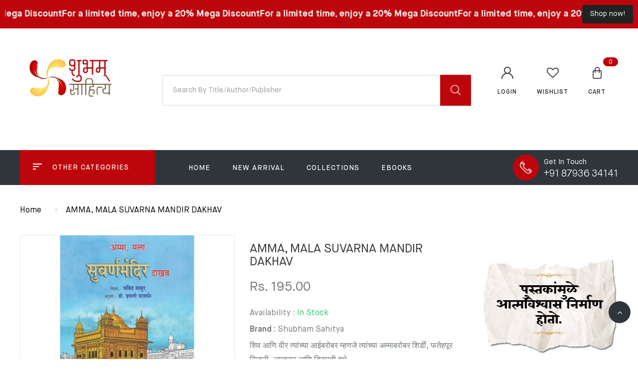

--- FILE ---
content_type: text/html; charset=utf-8
request_url: https://shubhambooksonline.com/products/amma-mala-suvarna-mandir-dakhav-by-mathur-bhakti
body_size: 24624
content:
<!DOCTYPE html>
<!--[if IE 8]><html class="no-js lt-ie9" lang="en"> <![endif]-->
<!--[if IE 9 ]><html class="ie9 no-js"> <![endif]-->
<!--[if (gt IE 9)|!(IE)]><!--> <html class="no-js"> <!--<![endif]-->
<head>



  <!-- Basic page needs ================================================== -->
  <meta charset="utf-8">
  <meta http-equiv="X-UA-Compatible" content="IE=edge">

  <!-- Title and description ================================================== -->
  <title>
    AMMA, MALA SUVARNA MANDIR DAKHAV by MATHUR BHAKTI &ndash; Shubham Sahitya
  </title>

  
  <meta name="description" content="AMMA, MALA SUVARNA MANDIR DAKHAV by MATHUR BHAKTI Available at Shubham Sahitya or on https://shubhambooksonline.com/ or call on 9822454136 / 7888044141">
  

  <!-- Helpers ================================================== -->
  <!-- /snippets/social-meta-tags.liquid -->



<link rel="shortcut icon" href="//shubhambooksonline.com/cdn/shop/t/3/assets/favicon.png?v=109551995025860621021690958232" type="image/png" />

<link rel="apple-touch-icon-precomposed" href="//shubhambooksonline.com/cdn/shop/t/3/assets/icon-for-mobile.png?v=109551995025860621021690958233" />
<link rel="apple-touch-icon-precomposed" sizes="57x57" href="//shubhambooksonline.com/cdn/shop/t/3/assets/icon-for-mobile_57x57.png?v=109551995025860621021690958233" />
<link rel="apple-touch-icon-precomposed" sizes="60x60" href="//shubhambooksonline.com/cdn/shop/t/3/assets/icon-for-mobile_60x60.png?v=109551995025860621021690958233" />
<link rel="apple-touch-icon-precomposed" sizes="72x72" href="//shubhambooksonline.com/cdn/shop/t/3/assets/icon-for-mobile_72x72.png?v=109551995025860621021690958233" />
<link rel="apple-touch-icon-precomposed" sizes="76x76" href="//shubhambooksonline.com/cdn/shop/t/3/assets/icon-for-mobile_76x76.png?v=109551995025860621021690958233" />
<link rel="apple-touch-icon-precomposed" sizes="114x114" href="//shubhambooksonline.com/cdn/shop/t/3/assets/icon-for-mobile_114x114.png?v=109551995025860621021690958233" />
<link rel="apple-touch-icon-precomposed" sizes="120x120" href="//shubhambooksonline.com/cdn/shop/t/3/assets/icon-for-mobile_120x120.png?v=109551995025860621021690958233" />
<link rel="apple-touch-icon-precomposed" sizes="144x144" href="//shubhambooksonline.com/cdn/shop/t/3/assets/icon-for-mobile_144x144.png?v=109551995025860621021690958233" />
<link rel="apple-touch-icon-precomposed" sizes="152x152" href="//shubhambooksonline.com/cdn/shop/t/3/assets/icon-for-mobile_152x152.png?v=109551995025860621021690958233" />



  <meta property="og:type" content="product">
  <meta property="og:title" content="AMMA, MALA SUVARNA MANDIR DAKHAV">
  
  <meta property="og:image" content="http://shubhambooksonline.com/cdn/shop/products/4_b7029a47-4568-4c67-a597-1a74570340a6_grande.jpg?v=1690393187">
  <meta property="og:image:secure_url" content="https://shubhambooksonline.com/cdn/shop/products/4_b7029a47-4568-4c67-a597-1a74570340a6_grande.jpg?v=1690393187">
  
  <meta property="og:price:amount" content="195.00">
  <meta property="og:price:currency" content="INR">


  <meta property="og:description" content="AMMA, MALA SUVARNA MANDIR DAKHAV by MATHUR BHAKTI Available at Shubham Sahitya or on https://shubhambooksonline.com/ or call on 9822454136 / 7888044141">

  <meta property="og:url" content="https://shubhambooksonline.com/products/amma-mala-suvarna-mandir-dakhav-by-mathur-bhakti">
  <meta property="og:site_name" content="Shubham Sahitya">





<meta name="twitter:card" content="summary">

  <meta name="twitter:title" content="AMMA, MALA SUVARNA MANDIR DAKHAV">
  <meta name="twitter:description" content="AMMA, MALA SUVARNA MANDIR DAKHAV by MATHUR BHAKTI Available at Shubham Sahitya or on https://shubhambooksonline.com/ or call on 9822454136 / 7888044141">
  <meta name="twitter:image" content="https://shubhambooksonline.com/cdn/shop/products/4_b7029a47-4568-4c67-a597-1a74570340a6_medium.jpg?v=1690393187">
  <meta name="twitter:image:width" content="240">
  <meta name="twitter:image:height" content="240">


  <link rel="canonical" href="https://shubhambooksonline.com/products/amma-mala-suvarna-mandir-dakhav-by-mathur-bhakti">
  <meta name="viewport" content="width=device-width,initial-scale=1">
  <meta name="theme-color" content="#7fc9c4">
  <link rel="icon" href="//shubhambooksonline.com/cdn/shop/t/3/assets/favicon.png?v=109551995025860621021690958232" type="image/png" sizes="16x16">
  
  <script type="text/javascript">(function(){var externallyFramed=false;try{externallyFramed=top.location.host!=location.host;}catch(err){externallyFramed=true;}if(externallyFramed){top.location='https://sunmi-store-demo.myshopify.com';}})();</script>

  <!-- font -->
  
  
  <style>
    :root {
    --engoc-primary-color:#bd060c;
    }
  </style>

  <!-- CSS ================================================== -->
  
  <link href="//shubhambooksonline.com/cdn/shop/t/3/assets/timber.scss.css?v=20783397114386952851718092016" rel="stylesheet" type="text/css" media="all" />
  
  

  <link href="//shubhambooksonline.com/cdn/shop/t/3/assets/font-awesome.min.css?v=21869632697367095781690956285" rel="stylesheet" type="text/css" media="all" />
  <link href="//shubhambooksonline.com/cdn/shop/t/3/assets/owl.carousel.min.css?v=132019918830536283821690956286" rel="stylesheet" type="text/css" media="all" />
  <link href="//shubhambooksonline.com/cdn/shop/t/3/assets/owl.transitions.min.css?v=50189016190907167501690956286" rel="stylesheet" type="text/css" media="all" />
  <link href="//shubhambooksonline.com/cdn/shop/t/3/assets/slick.min.css?v=119308143974921518501690956286" rel="stylesheet" type="text/css" media="all" />
  <link href="//shubhambooksonline.com/cdn/shop/t/3/assets/flaticon.css?v=78915144029066632131690956285" rel="stylesheet" type="text/css" media="all" />
  <link href="//shubhambooksonline.com/cdn/shop/t/3/assets/pe-icon-7-stroke.css?v=107920015706139329681690956286" rel="stylesheet" type="text/css" media="all" />
  <link href="//shubhambooksonline.com/cdn/shop/t/3/assets/magnific-popup.css?v=65451962456944049981690956285" rel="stylesheet" type="text/css" media="all" />
  <link href="//shubhambooksonline.com/cdn/shop/t/3/assets/threesixty.css?v=6675712607238153051690956286" rel="stylesheet" type="text/css" media="all" />
  <link href="//shubhambooksonline.com/cdn/shop/t/3/assets/animate.min.css?v=158169731263326056111690956284" rel="stylesheet" type="text/css" media="all" />
  <link href="//shubhambooksonline.com/cdn/shop/t/3/assets/style.css?v=119911476423137787131690956286" rel="stylesheet" type="text/css" media="all" />
  
  <link href="//shubhambooksonline.com/cdn/shop/t/3/assets/engo-customize.scss.css?v=172615130484751355771693228905" rel="stylesheet" type="text/css" media="all" />

  <!-- Header hook for plugins ================================================== -->
  <script>window.performance && window.performance.mark && window.performance.mark('shopify.content_for_header.start');</script><meta id="shopify-digital-wallet" name="shopify-digital-wallet" content="/79748432171/digital_wallets/dialog">
<link rel="alternate" type="application/json+oembed" href="https://shubhambooksonline.com/products/amma-mala-suvarna-mandir-dakhav-by-mathur-bhakti.oembed">
<script async="async" src="/checkouts/internal/preloads.js?locale=en-IN"></script>
<script id="shopify-features" type="application/json">{"accessToken":"4c3b6ee406e2ca2f85a37c36fc44edc0","betas":["rich-media-storefront-analytics"],"domain":"shubhambooksonline.com","predictiveSearch":true,"shopId":79748432171,"locale":"en"}</script>
<script>var Shopify = Shopify || {};
Shopify.shop = "shubham-sahitya.myshopify.com";
Shopify.locale = "en";
Shopify.currency = {"active":"INR","rate":"1.0"};
Shopify.country = "IN";
Shopify.theme = {"name":"Sunmi home1","id":156648112427,"schema_name":"Sunmi","schema_version":"1.0.0","theme_store_id":null,"role":"main"};
Shopify.theme.handle = "null";
Shopify.theme.style = {"id":null,"handle":null};
Shopify.cdnHost = "shubhambooksonline.com/cdn";
Shopify.routes = Shopify.routes || {};
Shopify.routes.root = "/";</script>
<script type="module">!function(o){(o.Shopify=o.Shopify||{}).modules=!0}(window);</script>
<script>!function(o){function n(){var o=[];function n(){o.push(Array.prototype.slice.apply(arguments))}return n.q=o,n}var t=o.Shopify=o.Shopify||{};t.loadFeatures=n(),t.autoloadFeatures=n()}(window);</script>
<script id="shop-js-analytics" type="application/json">{"pageType":"product"}</script>
<script defer="defer" async type="module" src="//shubhambooksonline.com/cdn/shopifycloud/shop-js/modules/v2/client.init-shop-cart-sync_DlSlHazZ.en.esm.js"></script>
<script defer="defer" async type="module" src="//shubhambooksonline.com/cdn/shopifycloud/shop-js/modules/v2/chunk.common_D16XZWos.esm.js"></script>
<script type="module">
  await import("//shubhambooksonline.com/cdn/shopifycloud/shop-js/modules/v2/client.init-shop-cart-sync_DlSlHazZ.en.esm.js");
await import("//shubhambooksonline.com/cdn/shopifycloud/shop-js/modules/v2/chunk.common_D16XZWos.esm.js");

  window.Shopify.SignInWithShop?.initShopCartSync?.({"fedCMEnabled":true,"windoidEnabled":true});

</script>
<script id="__st">var __st={"a":79748432171,"offset":19800,"reqid":"a463e83d-843f-4084-973e-f389b9bcedf9-1768594490","pageurl":"shubhambooksonline.com\/products\/amma-mala-suvarna-mandir-dakhav-by-mathur-bhakti","u":"65f15f62a330","p":"product","rtyp":"product","rid":8488116191531};</script>
<script>window.ShopifyPaypalV4VisibilityTracking = true;</script>
<script id="captcha-bootstrap">!function(){'use strict';const t='contact',e='account',n='new_comment',o=[[t,t],['blogs',n],['comments',n],[t,'customer']],c=[[e,'customer_login'],[e,'guest_login'],[e,'recover_customer_password'],[e,'create_customer']],r=t=>t.map((([t,e])=>`form[action*='/${t}']:not([data-nocaptcha='true']) input[name='form_type'][value='${e}']`)).join(','),a=t=>()=>t?[...document.querySelectorAll(t)].map((t=>t.form)):[];function s(){const t=[...o],e=r(t);return a(e)}const i='password',u='form_key',d=['recaptcha-v3-token','g-recaptcha-response','h-captcha-response',i],f=()=>{try{return window.sessionStorage}catch{return}},m='__shopify_v',_=t=>t.elements[u];function p(t,e,n=!1){try{const o=window.sessionStorage,c=JSON.parse(o.getItem(e)),{data:r}=function(t){const{data:e,action:n}=t;return t[m]||n?{data:e,action:n}:{data:t,action:n}}(c);for(const[e,n]of Object.entries(r))t.elements[e]&&(t.elements[e].value=n);n&&o.removeItem(e)}catch(o){console.error('form repopulation failed',{error:o})}}const l='form_type',E='cptcha';function T(t){t.dataset[E]=!0}const w=window,h=w.document,L='Shopify',v='ce_forms',y='captcha';let A=!1;((t,e)=>{const n=(g='f06e6c50-85a8-45c8-87d0-21a2b65856fe',I='https://cdn.shopify.com/shopifycloud/storefront-forms-hcaptcha/ce_storefront_forms_captcha_hcaptcha.v1.5.2.iife.js',D={infoText:'Protected by hCaptcha',privacyText:'Privacy',termsText:'Terms'},(t,e,n)=>{const o=w[L][v],c=o.bindForm;if(c)return c(t,g,e,D).then(n);var r;o.q.push([[t,g,e,D],n]),r=I,A||(h.body.append(Object.assign(h.createElement('script'),{id:'captcha-provider',async:!0,src:r})),A=!0)});var g,I,D;w[L]=w[L]||{},w[L][v]=w[L][v]||{},w[L][v].q=[],w[L][y]=w[L][y]||{},w[L][y].protect=function(t,e){n(t,void 0,e),T(t)},Object.freeze(w[L][y]),function(t,e,n,w,h,L){const[v,y,A,g]=function(t,e,n){const i=e?o:[],u=t?c:[],d=[...i,...u],f=r(d),m=r(i),_=r(d.filter((([t,e])=>n.includes(e))));return[a(f),a(m),a(_),s()]}(w,h,L),I=t=>{const e=t.target;return e instanceof HTMLFormElement?e:e&&e.form},D=t=>v().includes(t);t.addEventListener('submit',(t=>{const e=I(t);if(!e)return;const n=D(e)&&!e.dataset.hcaptchaBound&&!e.dataset.recaptchaBound,o=_(e),c=g().includes(e)&&(!o||!o.value);(n||c)&&t.preventDefault(),c&&!n&&(function(t){try{if(!f())return;!function(t){const e=f();if(!e)return;const n=_(t);if(!n)return;const o=n.value;o&&e.removeItem(o)}(t);const e=Array.from(Array(32),(()=>Math.random().toString(36)[2])).join('');!function(t,e){_(t)||t.append(Object.assign(document.createElement('input'),{type:'hidden',name:u})),t.elements[u].value=e}(t,e),function(t,e){const n=f();if(!n)return;const o=[...t.querySelectorAll(`input[type='${i}']`)].map((({name:t})=>t)),c=[...d,...o],r={};for(const[a,s]of new FormData(t).entries())c.includes(a)||(r[a]=s);n.setItem(e,JSON.stringify({[m]:1,action:t.action,data:r}))}(t,e)}catch(e){console.error('failed to persist form',e)}}(e),e.submit())}));const S=(t,e)=>{t&&!t.dataset[E]&&(n(t,e.some((e=>e===t))),T(t))};for(const o of['focusin','change'])t.addEventListener(o,(t=>{const e=I(t);D(e)&&S(e,y())}));const B=e.get('form_key'),M=e.get(l),P=B&&M;t.addEventListener('DOMContentLoaded',(()=>{const t=y();if(P)for(const e of t)e.elements[l].value===M&&p(e,B);[...new Set([...A(),...v().filter((t=>'true'===t.dataset.shopifyCaptcha))])].forEach((e=>S(e,t)))}))}(h,new URLSearchParams(w.location.search),n,t,e,['guest_login'])})(!0,!0)}();</script>
<script integrity="sha256-4kQ18oKyAcykRKYeNunJcIwy7WH5gtpwJnB7kiuLZ1E=" data-source-attribution="shopify.loadfeatures" defer="defer" src="//shubhambooksonline.com/cdn/shopifycloud/storefront/assets/storefront/load_feature-a0a9edcb.js" crossorigin="anonymous"></script>
<script data-source-attribution="shopify.dynamic_checkout.dynamic.init">var Shopify=Shopify||{};Shopify.PaymentButton=Shopify.PaymentButton||{isStorefrontPortableWallets:!0,init:function(){window.Shopify.PaymentButton.init=function(){};var t=document.createElement("script");t.src="https://shubhambooksonline.com/cdn/shopifycloud/portable-wallets/latest/portable-wallets.en.js",t.type="module",document.head.appendChild(t)}};
</script>
<script data-source-attribution="shopify.dynamic_checkout.buyer_consent">
  function portableWalletsHideBuyerConsent(e){var t=document.getElementById("shopify-buyer-consent"),n=document.getElementById("shopify-subscription-policy-button");t&&n&&(t.classList.add("hidden"),t.setAttribute("aria-hidden","true"),n.removeEventListener("click",e))}function portableWalletsShowBuyerConsent(e){var t=document.getElementById("shopify-buyer-consent"),n=document.getElementById("shopify-subscription-policy-button");t&&n&&(t.classList.remove("hidden"),t.removeAttribute("aria-hidden"),n.addEventListener("click",e))}window.Shopify?.PaymentButton&&(window.Shopify.PaymentButton.hideBuyerConsent=portableWalletsHideBuyerConsent,window.Shopify.PaymentButton.showBuyerConsent=portableWalletsShowBuyerConsent);
</script>
<script data-source-attribution="shopify.dynamic_checkout.cart.bootstrap">document.addEventListener("DOMContentLoaded",(function(){function t(){return document.querySelector("shopify-accelerated-checkout-cart, shopify-accelerated-checkout")}if(t())Shopify.PaymentButton.init();else{new MutationObserver((function(e,n){t()&&(Shopify.PaymentButton.init(),n.disconnect())})).observe(document.body,{childList:!0,subtree:!0})}}));
</script>

<script>window.performance && window.performance.mark && window.performance.mark('shopify.content_for_header.end');</script>
  <!-- /snippets/oldIE-js.liquid -->


<!--[if lt IE 9]>
<script src="//cdnjs.cloudflare.com/ajax/libs/html5shiv/3.7.2/html5shiv.min.js" type="text/javascript"></script>
<script src="//shubhambooksonline.com/cdn/shop/t/3/assets/respond.min.js?362" type="text/javascript"></script>
<link href="//shubhambooksonline.com/cdn/shop/t/3/assets/respond-proxy.html" id="respond-proxy" rel="respond-proxy" />
<link href="//shubhambooksonline.com/search?q=da2a51ea6b510aca1e5c49685dc9b0cc" id="respond-redirect" rel="respond-redirect" />
<script src="//shubhambooksonline.com/search?q=da2a51ea6b510aca1e5c49685dc9b0cc" type="text/javascript"></script>
<![endif]-->



  <script src="//ajax.googleapis.com/ajax/libs/jquery/1.11.0/jquery.min.js" type="text/javascript"></script>
  <script src="//shubhambooksonline.com/cdn/shopifycloud/storefront/assets/themes_support/api.jquery-7ab1a3a4.js" type="text/javascript"></script>
  <script src="//shubhambooksonline.com/cdn/shop/t/3/assets/modernizr-2.8.3.min.js?v=174727525422211915231690956286" type="text/javascript"></script>
  <script src="//shubhambooksonline.com/cdn/shopifycloud/storefront/assets/themes_support/option_selection-b017cd28.js" type="text/javascript"></script>


  <script>
    window.ajax_cart = true;
    window.money_format = 'Rs. {{amount}}';
    window.shop_currency = 'INR';
    window.show_multiple_currencies = true;
    window.loading_url = "//shubhambooksonline.com/cdn/shop/t/3/assets/loader.gif?v=9076874988191347041690956285";
    window.use_color_swatch = true;
    window.product_image_resize = true;
    window.enable_sidebar_multiple_choice = true;

    window.file_url = "//shubhambooksonline.com/cdn/shop/files/?362";
    window.asset_url = "";
    window.images_size = {
      is_crop: true,
      ratio_width : 1,
      ratio_height : 1,
    };
    window.inventory_text = {
      in_stock: "In Stock",
      many_in_stock: "Translation missing: en.products.product.many_in_stock",
      out_of_stock: "Out Of Stock",
      add_to_cart: "Add to Cart",
      sold_out: "Sold Out",
      unavailable: "Unavailable"
    };

    window.sidebar_toggle = {
      show_sidebar_toggle: "Translation missing: en.general.sidebar_toggle.show_sidebar_toggle",
      hide_sidebar_toggle: "Translation missing: en.general.sidebar_toggle.hide_sidebar_toggle"
    };

  </script>

  
  

  <!-- /snippets/social-meta-tags.liquid -->



<link rel="shortcut icon" href="//shubhambooksonline.com/cdn/shop/t/3/assets/favicon.png?v=109551995025860621021690958232" type="image/png" />

<link rel="apple-touch-icon-precomposed" href="//shubhambooksonline.com/cdn/shop/t/3/assets/icon-for-mobile.png?v=109551995025860621021690958233" />
<link rel="apple-touch-icon-precomposed" sizes="57x57" href="//shubhambooksonline.com/cdn/shop/t/3/assets/icon-for-mobile_57x57.png?v=109551995025860621021690958233" />
<link rel="apple-touch-icon-precomposed" sizes="60x60" href="//shubhambooksonline.com/cdn/shop/t/3/assets/icon-for-mobile_60x60.png?v=109551995025860621021690958233" />
<link rel="apple-touch-icon-precomposed" sizes="72x72" href="//shubhambooksonline.com/cdn/shop/t/3/assets/icon-for-mobile_72x72.png?v=109551995025860621021690958233" />
<link rel="apple-touch-icon-precomposed" sizes="76x76" href="//shubhambooksonline.com/cdn/shop/t/3/assets/icon-for-mobile_76x76.png?v=109551995025860621021690958233" />
<link rel="apple-touch-icon-precomposed" sizes="114x114" href="//shubhambooksonline.com/cdn/shop/t/3/assets/icon-for-mobile_114x114.png?v=109551995025860621021690958233" />
<link rel="apple-touch-icon-precomposed" sizes="120x120" href="//shubhambooksonline.com/cdn/shop/t/3/assets/icon-for-mobile_120x120.png?v=109551995025860621021690958233" />
<link rel="apple-touch-icon-precomposed" sizes="144x144" href="//shubhambooksonline.com/cdn/shop/t/3/assets/icon-for-mobile_144x144.png?v=109551995025860621021690958233" />
<link rel="apple-touch-icon-precomposed" sizes="152x152" href="//shubhambooksonline.com/cdn/shop/t/3/assets/icon-for-mobile_152x152.png?v=109551995025860621021690958233" />



  <meta property="og:type" content="product">
  <meta property="og:title" content="AMMA, MALA SUVARNA MANDIR DAKHAV">
  
  <meta property="og:image" content="http://shubhambooksonline.com/cdn/shop/products/4_b7029a47-4568-4c67-a597-1a74570340a6_grande.jpg?v=1690393187">
  <meta property="og:image:secure_url" content="https://shubhambooksonline.com/cdn/shop/products/4_b7029a47-4568-4c67-a597-1a74570340a6_grande.jpg?v=1690393187">
  
  <meta property="og:price:amount" content="195.00">
  <meta property="og:price:currency" content="INR">


  <meta property="og:description" content="AMMA, MALA SUVARNA MANDIR DAKHAV by MATHUR BHAKTI Available at Shubham Sahitya or on https://shubhambooksonline.com/ or call on 9822454136 / 7888044141">

  <meta property="og:url" content="https://shubhambooksonline.com/products/amma-mala-suvarna-mandir-dakhav-by-mathur-bhakti">
  <meta property="og:site_name" content="Shubham Sahitya">





<meta name="twitter:card" content="summary">

  <meta name="twitter:title" content="AMMA, MALA SUVARNA MANDIR DAKHAV">
  <meta name="twitter:description" content="AMMA, MALA SUVARNA MANDIR DAKHAV by MATHUR BHAKTI Available at Shubham Sahitya or on https://shubhambooksonline.com/ or call on 9822454136 / 7888044141">
  <meta name="twitter:image" content="https://shubhambooksonline.com/cdn/shop/products/4_b7029a47-4568-4c67-a597-1a74570340a6_medium.jpg?v=1690393187">
  <meta name="twitter:image:width" content="240">
  <meta name="twitter:image:height" content="240">


  <!-- "snippets/revy-bundle-script.liquid" was not rendered, the associated app was uninstalled -->
<!-- BEGIN app block: shopify://apps/essential-announcer/blocks/app-embed/93b5429f-c8d6-4c33-ae14-250fd84f361b --><script>
  
    window.essentialAnnouncementConfigs = [{"id":"aa05c3d2-af92-4a8f-b766-df10f35feb8a","createdAt":"2023-12-02T06:49:50.079+00:00","name":"Announcement name","title":"For a limited time, enjoy a 20% Mega Discount","subheading":"","style":{"icon":{"size":32,"color":{"hex":"#333333"},"background":{"hex":"#ffffff"},"cornerRadius":4},"selectedTemplate":"custom","position":"top-page","stickyBar":false,"backgroundType":"singleBackground","singleColor":"#BD060C","gradientTurn":"90","gradientStart":"#DDDDDD","gradientEnd":"#FFFFFF","borderRadius":"0","borderSize":"0","borderColor":"#c5c8d1","titleSize":"18","titleColor":"#FFFFFF","font":"","subheadingSize":"14","subheadingColor":"#202223","buttonBackgroundColor":"#202223","buttonFontSize":"14","buttonFontColor":"#FFFFFF","buttonBorderRadius":"4","closeIconColor":"#6d7175","arrowIconColor":"#6d7175"},"announcementType":"running-line","announcementPlacement":"","published":true,"showOnProducts":[],"showOnCollections":[],"updatedAt":"2024-06-29T07:13:42.521+00:00","CTAType":"button","CTALink":"https://shubham-sahitya.myshopify.com","closeButton":false,"buttonText":"Shop now!","announcements":[{"title":"For a limited time, enjoy a 20% discount on all our products!","subheading":"","CTAType":"button","buttonText":"Shop now!","CTALink":"","id":41,"icon":""},{"title":"For a limited time, enjoy a 20% discount on all our products!","subheading":"","CTAType":"button","buttonText":"Shop now!","CTALink":"","id":33,"icon":""}],"shop":"shubham-sahitya.myshopify.com","animationSpeed":70,"rotateDuration":4,"translations":[],"startDate":null,"endDate":null,"icon":null}];
  
  window.essentialAnnouncementMeta = {
    productCollections: [{"id":464987685163,"handle":"all-products","title":"All Products","updated_at":"2026-01-16T17:40:38+05:30","body_html":"All Products","published_at":"2023-11-23T16:53:26+05:30","sort_order":"best-selling","template_suffix":"","disjunctive":true,"rules":[{"column":"product_taxonomy_node_id","relation":"equals","condition":"4137"},{"column":"product_taxonomy_node_id","relation":"equals","condition":"4136"},{"column":"type","relation":"equals","condition":"Books"}],"published_scope":"global"},{"id":454725140779,"handle":"children","title":"Children","updated_at":"2025-12-12T17:43:05+05:30","body_html":"Children","published_at":"2023-08-02T10:25:29+05:30","sort_order":"best-selling","template_suffix":"","disjunctive":true,"rules":[{"column":"tag","relation":"equals","condition":"Children"}],"published_scope":"global"},{"id":452997939499,"handle":"frontpage","updated_at":"2026-01-14T17:41:02+05:30","published_at":"2023-07-17T16:27:23+05:30","sort_order":"best-selling","template_suffix":null,"published_scope":"global","title":"Home page","body_html":null},{"id":454728253739,"handle":"marathi","title":"Marathi Books","updated_at":"2026-01-16T17:40:38+05:30","body_html":"Marathi Books","published_at":"2023-08-02T10:59:27+05:30","sort_order":"best-selling","template_suffix":"","disjunctive":true,"rules":[{"column":"tag","relation":"equals","condition":"Marathi"},{"column":"tag","relation":"equals","condition":"Marathi Books"}],"published_scope":"global"},{"id":454728352043,"handle":"mehta-publishing-house","title":"Mehta Publishing House - मेहता पुब्लीशिंग","updated_at":"2026-01-16T17:40:38+05:30","body_html":"\u003cp\u003eMehta Publishing House - मेहता पुब्लीशिंग \u003c\/p\u003e","published_at":"2023-08-02T11:00:15+05:30","sort_order":"best-selling","template_suffix":"","disjunctive":true,"rules":[{"column":"tag","relation":"equals","condition":"Mehta Publishing"}],"published_scope":"global","image":{"created_at":"2023-09-02T16:29:39+05:30","alt":null,"width":44,"height":44,"src":"\/\/shubhambooksonline.com\/cdn\/shop\/collections\/download.jpg?v=1693652380"}},{"id":454728483115,"handle":"new","title":"New","updated_at":"2026-01-16T17:40:38+05:30","body_html":"New","published_at":"2023-08-02T11:01:29+05:30","sort_order":"best-selling","template_suffix":"","disjunctive":true,"rules":[{"column":"tag","relation":"equals","condition":"New"}],"published_scope":"global"}],
    productData: {"id":8488116191531,"title":"AMMA, MALA SUVARNA MANDIR DAKHAV","handle":"amma-mala-suvarna-mandir-dakhav-by-mathur-bhakti","description":"\u003cmeta charset=\"utf-8\"\u003e\n\u003cdiv class=\"tabbable bookdetailtabber\"\u003e\n\u003cdiv class=\"tab-content\"\u003e\n\u003cdiv class=\"tab-pane active\" id=\"pane2\"\u003e\n\u003cmeta charset=\"utf-8\"\u003e\n\u003cdiv class=\"tabbable bookdetailtabber\"\u003e\n\u003cdiv class=\"tab-content\"\u003e\n\u003cdiv class=\"tab-pane active\" id=\"pane2\"\u003eशिव आणि वीर त्यांच्या आईबरोबर म्हणजे त्यांच्या अम्माबरोबर शिर्डी, फतेहपूर सिक्री, अमृतसर आणि तिरुपती इथे सहलीला जातात. शिर्डीला साईबाबांचं दर्शन घेतात. त्यांच्या दिव्य चमत्कारांच्या कथाही ऐकतात. फतेहपूर सिक्रीला ते त्यांच्या अम्माबरोबर सुफी संत शेख सलीम चिश्ती यांच्या दग्र्यात जातात आणि तिथलं कोरीव काम पाहतात. शिव आणि वीर त्यांच्या अम्माबरोबर अमृतसरच्या सुवर्णमंदिरात जातात. तिथली छान छान ठिकाणं पाहतात. लंगरचा आस्वाद घेतात. ते अम्माबरोबर तिरुपतीला जातात आणि भगवान विष्णूच्या कथा ऐकतात; वेंकटेश्वराचं वैभवही डोळे भरून पाहतात. तर अशा चार ठिकाणांच्या सहली बालवाचकांना ‘अम्मा, टेक मी...’ या मालिकेतील चार पुस्तकांतून अनुभवायला मिळतील, त्याही मनमोहक चित्रांसह आणि माहितीसह.\u003c\/div\u003e\n\u003c\/div\u003e\n\u003c\/div\u003e\n\u003csection class=\"reviews-section\"\u003e\u003c\/section\u003e\n\u003c\/div\u003e\n\u003c\/div\u003e\n\u003c\/div\u003e\n\u003csection class=\"reviews-section\"\u003e\u003c\/section\u003e","published_at":"2023-07-26T23:09:46+05:30","created_at":"2023-07-26T23:09:47+05:30","vendor":"Shubham Sahitya","type":"PRINT BOOKS","tags":["Bizn","Children","Marathi","marathi children","Mehta Publishing","New"],"price":19500,"price_min":19500,"price_max":19500,"available":true,"price_varies":false,"compare_at_price":null,"compare_at_price_min":0,"compare_at_price_max":0,"compare_at_price_varies":false,"variants":[{"id":45935161671979,"title":"MATHUR BHAKTI \/ Mehta Publishing \/ Marathi","option1":"MATHUR BHAKTI","option2":"Mehta Publishing","option3":"Marathi","sku":null,"requires_shipping":true,"taxable":false,"featured_image":{"id":41966762656043,"product_id":8488116191531,"position":1,"created_at":"2023-07-26T23:09:47+05:30","updated_at":"2023-07-26T23:09:47+05:30","alt":"AMMA, MALA SUVARNA MANDIR DAKHAV by MATHUR BHAKTI","width":1000,"height":1000,"src":"\/\/shubhambooksonline.com\/cdn\/shop\/products\/4_b7029a47-4568-4c67-a597-1a74570340a6.jpg?v=1690393187","variant_ids":[45935161671979]},"available":true,"name":"AMMA, MALA SUVARNA MANDIR DAKHAV - MATHUR BHAKTI \/ Mehta Publishing \/ Marathi","public_title":"MATHUR BHAKTI \/ Mehta Publishing \/ Marathi","options":["MATHUR BHAKTI","Mehta Publishing","Marathi"],"price":19500,"weight":195,"compare_at_price":null,"inventory_management":null,"barcode":null,"featured_media":{"alt":"AMMA, MALA SUVARNA MANDIR DAKHAV by MATHUR BHAKTI","id":34343658520875,"position":1,"preview_image":{"aspect_ratio":1.0,"height":1000,"width":1000,"src":"\/\/shubhambooksonline.com\/cdn\/shop\/products\/4_b7029a47-4568-4c67-a597-1a74570340a6.jpg?v=1690393187"}},"requires_selling_plan":false,"selling_plan_allocations":[]}],"images":["\/\/shubhambooksonline.com\/cdn\/shop\/products\/4_b7029a47-4568-4c67-a597-1a74570340a6.jpg?v=1690393187"],"featured_image":"\/\/shubhambooksonline.com\/cdn\/shop\/products\/4_b7029a47-4568-4c67-a597-1a74570340a6.jpg?v=1690393187","options":["Author","Publication","Language"],"media":[{"alt":"AMMA, MALA SUVARNA MANDIR DAKHAV by MATHUR BHAKTI","id":34343658520875,"position":1,"preview_image":{"aspect_ratio":1.0,"height":1000,"width":1000,"src":"\/\/shubhambooksonline.com\/cdn\/shop\/products\/4_b7029a47-4568-4c67-a597-1a74570340a6.jpg?v=1690393187"},"aspect_ratio":1.0,"height":1000,"media_type":"image","src":"\/\/shubhambooksonline.com\/cdn\/shop\/products\/4_b7029a47-4568-4c67-a597-1a74570340a6.jpg?v=1690393187","width":1000}],"requires_selling_plan":false,"selling_plan_groups":[],"content":"\u003cmeta charset=\"utf-8\"\u003e\n\u003cdiv class=\"tabbable bookdetailtabber\"\u003e\n\u003cdiv class=\"tab-content\"\u003e\n\u003cdiv class=\"tab-pane active\" id=\"pane2\"\u003e\n\u003cmeta charset=\"utf-8\"\u003e\n\u003cdiv class=\"tabbable bookdetailtabber\"\u003e\n\u003cdiv class=\"tab-content\"\u003e\n\u003cdiv class=\"tab-pane active\" id=\"pane2\"\u003eशिव आणि वीर त्यांच्या आईबरोबर म्हणजे त्यांच्या अम्माबरोबर शिर्डी, फतेहपूर सिक्री, अमृतसर आणि तिरुपती इथे सहलीला जातात. शिर्डीला साईबाबांचं दर्शन घेतात. त्यांच्या दिव्य चमत्कारांच्या कथाही ऐकतात. फतेहपूर सिक्रीला ते त्यांच्या अम्माबरोबर सुफी संत शेख सलीम चिश्ती यांच्या दग्र्यात जातात आणि तिथलं कोरीव काम पाहतात. शिव आणि वीर त्यांच्या अम्माबरोबर अमृतसरच्या सुवर्णमंदिरात जातात. तिथली छान छान ठिकाणं पाहतात. लंगरचा आस्वाद घेतात. ते अम्माबरोबर तिरुपतीला जातात आणि भगवान विष्णूच्या कथा ऐकतात; वेंकटेश्वराचं वैभवही डोळे भरून पाहतात. तर अशा चार ठिकाणांच्या सहली बालवाचकांना ‘अम्मा, टेक मी...’ या मालिकेतील चार पुस्तकांतून अनुभवायला मिळतील, त्याही मनमोहक चित्रांसह आणि माहितीसह.\u003c\/div\u003e\n\u003c\/div\u003e\n\u003c\/div\u003e\n\u003csection class=\"reviews-section\"\u003e\u003c\/section\u003e\n\u003c\/div\u003e\n\u003c\/div\u003e\n\u003c\/div\u003e\n\u003csection class=\"reviews-section\"\u003e\u003c\/section\u003e"},
    templateName: "product",
    collectionId: null,
  };
</script>

 
<style>
.essential_annoucement_bar_wrapper {display: none;}
</style>


<script src="https://cdn.shopify.com/extensions/019b9d60-ed7c-7464-ac3f-9e23a48d54ca/essential-announcement-bar-74/assets/announcement-bar-essential-apps.js" defer></script>

<!-- END app block --><link href="https://monorail-edge.shopifysvc.com" rel="dns-prefetch">
<script>(function(){if ("sendBeacon" in navigator && "performance" in window) {try {var session_token_from_headers = performance.getEntriesByType('navigation')[0].serverTiming.find(x => x.name == '_s').description;} catch {var session_token_from_headers = undefined;}var session_cookie_matches = document.cookie.match(/_shopify_s=([^;]*)/);var session_token_from_cookie = session_cookie_matches && session_cookie_matches.length === 2 ? session_cookie_matches[1] : "";var session_token = session_token_from_headers || session_token_from_cookie || "";function handle_abandonment_event(e) {var entries = performance.getEntries().filter(function(entry) {return /monorail-edge.shopifysvc.com/.test(entry.name);});if (!window.abandonment_tracked && entries.length === 0) {window.abandonment_tracked = true;var currentMs = Date.now();var navigation_start = performance.timing.navigationStart;var payload = {shop_id: 79748432171,url: window.location.href,navigation_start,duration: currentMs - navigation_start,session_token,page_type: "product"};window.navigator.sendBeacon("https://monorail-edge.shopifysvc.com/v1/produce", JSON.stringify({schema_id: "online_store_buyer_site_abandonment/1.1",payload: payload,metadata: {event_created_at_ms: currentMs,event_sent_at_ms: currentMs}}));}}window.addEventListener('pagehide', handle_abandonment_event);}}());</script>
<script id="web-pixels-manager-setup">(function e(e,d,r,n,o){if(void 0===o&&(o={}),!Boolean(null===(a=null===(i=window.Shopify)||void 0===i?void 0:i.analytics)||void 0===a?void 0:a.replayQueue)){var i,a;window.Shopify=window.Shopify||{};var t=window.Shopify;t.analytics=t.analytics||{};var s=t.analytics;s.replayQueue=[],s.publish=function(e,d,r){return s.replayQueue.push([e,d,r]),!0};try{self.performance.mark("wpm:start")}catch(e){}var l=function(){var e={modern:/Edge?\/(1{2}[4-9]|1[2-9]\d|[2-9]\d{2}|\d{4,})\.\d+(\.\d+|)|Firefox\/(1{2}[4-9]|1[2-9]\d|[2-9]\d{2}|\d{4,})\.\d+(\.\d+|)|Chrom(ium|e)\/(9{2}|\d{3,})\.\d+(\.\d+|)|(Maci|X1{2}).+ Version\/(15\.\d+|(1[6-9]|[2-9]\d|\d{3,})\.\d+)([,.]\d+|)( \(\w+\)|)( Mobile\/\w+|) Safari\/|Chrome.+OPR\/(9{2}|\d{3,})\.\d+\.\d+|(CPU[ +]OS|iPhone[ +]OS|CPU[ +]iPhone|CPU IPhone OS|CPU iPad OS)[ +]+(15[._]\d+|(1[6-9]|[2-9]\d|\d{3,})[._]\d+)([._]\d+|)|Android:?[ /-](13[3-9]|1[4-9]\d|[2-9]\d{2}|\d{4,})(\.\d+|)(\.\d+|)|Android.+Firefox\/(13[5-9]|1[4-9]\d|[2-9]\d{2}|\d{4,})\.\d+(\.\d+|)|Android.+Chrom(ium|e)\/(13[3-9]|1[4-9]\d|[2-9]\d{2}|\d{4,})\.\d+(\.\d+|)|SamsungBrowser\/([2-9]\d|\d{3,})\.\d+/,legacy:/Edge?\/(1[6-9]|[2-9]\d|\d{3,})\.\d+(\.\d+|)|Firefox\/(5[4-9]|[6-9]\d|\d{3,})\.\d+(\.\d+|)|Chrom(ium|e)\/(5[1-9]|[6-9]\d|\d{3,})\.\d+(\.\d+|)([\d.]+$|.*Safari\/(?![\d.]+ Edge\/[\d.]+$))|(Maci|X1{2}).+ Version\/(10\.\d+|(1[1-9]|[2-9]\d|\d{3,})\.\d+)([,.]\d+|)( \(\w+\)|)( Mobile\/\w+|) Safari\/|Chrome.+OPR\/(3[89]|[4-9]\d|\d{3,})\.\d+\.\d+|(CPU[ +]OS|iPhone[ +]OS|CPU[ +]iPhone|CPU IPhone OS|CPU iPad OS)[ +]+(10[._]\d+|(1[1-9]|[2-9]\d|\d{3,})[._]\d+)([._]\d+|)|Android:?[ /-](13[3-9]|1[4-9]\d|[2-9]\d{2}|\d{4,})(\.\d+|)(\.\d+|)|Mobile Safari.+OPR\/([89]\d|\d{3,})\.\d+\.\d+|Android.+Firefox\/(13[5-9]|1[4-9]\d|[2-9]\d{2}|\d{4,})\.\d+(\.\d+|)|Android.+Chrom(ium|e)\/(13[3-9]|1[4-9]\d|[2-9]\d{2}|\d{4,})\.\d+(\.\d+|)|Android.+(UC? ?Browser|UCWEB|U3)[ /]?(15\.([5-9]|\d{2,})|(1[6-9]|[2-9]\d|\d{3,})\.\d+)\.\d+|SamsungBrowser\/(5\.\d+|([6-9]|\d{2,})\.\d+)|Android.+MQ{2}Browser\/(14(\.(9|\d{2,})|)|(1[5-9]|[2-9]\d|\d{3,})(\.\d+|))(\.\d+|)|K[Aa][Ii]OS\/(3\.\d+|([4-9]|\d{2,})\.\d+)(\.\d+|)/},d=e.modern,r=e.legacy,n=navigator.userAgent;return n.match(d)?"modern":n.match(r)?"legacy":"unknown"}(),u="modern"===l?"modern":"legacy",c=(null!=n?n:{modern:"",legacy:""})[u],f=function(e){return[e.baseUrl,"/wpm","/b",e.hashVersion,"modern"===e.buildTarget?"m":"l",".js"].join("")}({baseUrl:d,hashVersion:r,buildTarget:u}),m=function(e){var d=e.version,r=e.bundleTarget,n=e.surface,o=e.pageUrl,i=e.monorailEndpoint;return{emit:function(e){var a=e.status,t=e.errorMsg,s=(new Date).getTime(),l=JSON.stringify({metadata:{event_sent_at_ms:s},events:[{schema_id:"web_pixels_manager_load/3.1",payload:{version:d,bundle_target:r,page_url:o,status:a,surface:n,error_msg:t},metadata:{event_created_at_ms:s}}]});if(!i)return console&&console.warn&&console.warn("[Web Pixels Manager] No Monorail endpoint provided, skipping logging."),!1;try{return self.navigator.sendBeacon.bind(self.navigator)(i,l)}catch(e){}var u=new XMLHttpRequest;try{return u.open("POST",i,!0),u.setRequestHeader("Content-Type","text/plain"),u.send(l),!0}catch(e){return console&&console.warn&&console.warn("[Web Pixels Manager] Got an unhandled error while logging to Monorail."),!1}}}}({version:r,bundleTarget:l,surface:e.surface,pageUrl:self.location.href,monorailEndpoint:e.monorailEndpoint});try{o.browserTarget=l,function(e){var d=e.src,r=e.async,n=void 0===r||r,o=e.onload,i=e.onerror,a=e.sri,t=e.scriptDataAttributes,s=void 0===t?{}:t,l=document.createElement("script"),u=document.querySelector("head"),c=document.querySelector("body");if(l.async=n,l.src=d,a&&(l.integrity=a,l.crossOrigin="anonymous"),s)for(var f in s)if(Object.prototype.hasOwnProperty.call(s,f))try{l.dataset[f]=s[f]}catch(e){}if(o&&l.addEventListener("load",o),i&&l.addEventListener("error",i),u)u.appendChild(l);else{if(!c)throw new Error("Did not find a head or body element to append the script");c.appendChild(l)}}({src:f,async:!0,onload:function(){if(!function(){var e,d;return Boolean(null===(d=null===(e=window.Shopify)||void 0===e?void 0:e.analytics)||void 0===d?void 0:d.initialized)}()){var d=window.webPixelsManager.init(e)||void 0;if(d){var r=window.Shopify.analytics;r.replayQueue.forEach((function(e){var r=e[0],n=e[1],o=e[2];d.publishCustomEvent(r,n,o)})),r.replayQueue=[],r.publish=d.publishCustomEvent,r.visitor=d.visitor,r.initialized=!0}}},onerror:function(){return m.emit({status:"failed",errorMsg:"".concat(f," has failed to load")})},sri:function(e){var d=/^sha384-[A-Za-z0-9+/=]+$/;return"string"==typeof e&&d.test(e)}(c)?c:"",scriptDataAttributes:o}),m.emit({status:"loading"})}catch(e){m.emit({status:"failed",errorMsg:(null==e?void 0:e.message)||"Unknown error"})}}})({shopId: 79748432171,storefrontBaseUrl: "https://shubhambooksonline.com",extensionsBaseUrl: "https://extensions.shopifycdn.com/cdn/shopifycloud/web-pixels-manager",monorailEndpoint: "https://monorail-edge.shopifysvc.com/unstable/produce_batch",surface: "storefront-renderer",enabledBetaFlags: ["2dca8a86"],webPixelsConfigList: [{"id":"shopify-app-pixel","configuration":"{}","eventPayloadVersion":"v1","runtimeContext":"STRICT","scriptVersion":"0450","apiClientId":"shopify-pixel","type":"APP","privacyPurposes":["ANALYTICS","MARKETING"]},{"id":"shopify-custom-pixel","eventPayloadVersion":"v1","runtimeContext":"LAX","scriptVersion":"0450","apiClientId":"shopify-pixel","type":"CUSTOM","privacyPurposes":["ANALYTICS","MARKETING"]}],isMerchantRequest: false,initData: {"shop":{"name":"Shubham Sahitya","paymentSettings":{"currencyCode":"INR"},"myshopifyDomain":"shubham-sahitya.myshopify.com","countryCode":"IN","storefrontUrl":"https:\/\/shubhambooksonline.com"},"customer":null,"cart":null,"checkout":null,"productVariants":[{"price":{"amount":195.0,"currencyCode":"INR"},"product":{"title":"AMMA, MALA SUVARNA MANDIR DAKHAV","vendor":"Shubham Sahitya","id":"8488116191531","untranslatedTitle":"AMMA, MALA SUVARNA MANDIR DAKHAV","url":"\/products\/amma-mala-suvarna-mandir-dakhav-by-mathur-bhakti","type":"PRINT BOOKS"},"id":"45935161671979","image":{"src":"\/\/shubhambooksonline.com\/cdn\/shop\/products\/4_b7029a47-4568-4c67-a597-1a74570340a6.jpg?v=1690393187"},"sku":null,"title":"MATHUR BHAKTI \/ Mehta Publishing \/ Marathi","untranslatedTitle":"MATHUR BHAKTI \/ Mehta Publishing \/ Marathi"}],"purchasingCompany":null},},"https://shubhambooksonline.com/cdn","fcfee988w5aeb613cpc8e4bc33m6693e112",{"modern":"","legacy":""},{"shopId":"79748432171","storefrontBaseUrl":"https:\/\/shubhambooksonline.com","extensionBaseUrl":"https:\/\/extensions.shopifycdn.com\/cdn\/shopifycloud\/web-pixels-manager","surface":"storefront-renderer","enabledBetaFlags":"[\"2dca8a86\"]","isMerchantRequest":"false","hashVersion":"fcfee988w5aeb613cpc8e4bc33m6693e112","publish":"custom","events":"[[\"page_viewed\",{}],[\"product_viewed\",{\"productVariant\":{\"price\":{\"amount\":195.0,\"currencyCode\":\"INR\"},\"product\":{\"title\":\"AMMA, MALA SUVARNA MANDIR DAKHAV\",\"vendor\":\"Shubham Sahitya\",\"id\":\"8488116191531\",\"untranslatedTitle\":\"AMMA, MALA SUVARNA MANDIR DAKHAV\",\"url\":\"\/products\/amma-mala-suvarna-mandir-dakhav-by-mathur-bhakti\",\"type\":\"PRINT BOOKS\"},\"id\":\"45935161671979\",\"image\":{\"src\":\"\/\/shubhambooksonline.com\/cdn\/shop\/products\/4_b7029a47-4568-4c67-a597-1a74570340a6.jpg?v=1690393187\"},\"sku\":null,\"title\":\"MATHUR BHAKTI \/ Mehta Publishing \/ Marathi\",\"untranslatedTitle\":\"MATHUR BHAKTI \/ Mehta Publishing \/ Marathi\"}}]]"});</script><script>
  window.ShopifyAnalytics = window.ShopifyAnalytics || {};
  window.ShopifyAnalytics.meta = window.ShopifyAnalytics.meta || {};
  window.ShopifyAnalytics.meta.currency = 'INR';
  var meta = {"product":{"id":8488116191531,"gid":"gid:\/\/shopify\/Product\/8488116191531","vendor":"Shubham Sahitya","type":"PRINT BOOKS","handle":"amma-mala-suvarna-mandir-dakhav-by-mathur-bhakti","variants":[{"id":45935161671979,"price":19500,"name":"AMMA, MALA SUVARNA MANDIR DAKHAV - MATHUR BHAKTI \/ Mehta Publishing \/ Marathi","public_title":"MATHUR BHAKTI \/ Mehta Publishing \/ Marathi","sku":null}],"remote":false},"page":{"pageType":"product","resourceType":"product","resourceId":8488116191531,"requestId":"a463e83d-843f-4084-973e-f389b9bcedf9-1768594490"}};
  for (var attr in meta) {
    window.ShopifyAnalytics.meta[attr] = meta[attr];
  }
</script>
<script class="analytics">
  (function () {
    var customDocumentWrite = function(content) {
      var jquery = null;

      if (window.jQuery) {
        jquery = window.jQuery;
      } else if (window.Checkout && window.Checkout.$) {
        jquery = window.Checkout.$;
      }

      if (jquery) {
        jquery('body').append(content);
      }
    };

    var hasLoggedConversion = function(token) {
      if (token) {
        return document.cookie.indexOf('loggedConversion=' + token) !== -1;
      }
      return false;
    }

    var setCookieIfConversion = function(token) {
      if (token) {
        var twoMonthsFromNow = new Date(Date.now());
        twoMonthsFromNow.setMonth(twoMonthsFromNow.getMonth() + 2);

        document.cookie = 'loggedConversion=' + token + '; expires=' + twoMonthsFromNow;
      }
    }

    var trekkie = window.ShopifyAnalytics.lib = window.trekkie = window.trekkie || [];
    if (trekkie.integrations) {
      return;
    }
    trekkie.methods = [
      'identify',
      'page',
      'ready',
      'track',
      'trackForm',
      'trackLink'
    ];
    trekkie.factory = function(method) {
      return function() {
        var args = Array.prototype.slice.call(arguments);
        args.unshift(method);
        trekkie.push(args);
        return trekkie;
      };
    };
    for (var i = 0; i < trekkie.methods.length; i++) {
      var key = trekkie.methods[i];
      trekkie[key] = trekkie.factory(key);
    }
    trekkie.load = function(config) {
      trekkie.config = config || {};
      trekkie.config.initialDocumentCookie = document.cookie;
      var first = document.getElementsByTagName('script')[0];
      var script = document.createElement('script');
      script.type = 'text/javascript';
      script.onerror = function(e) {
        var scriptFallback = document.createElement('script');
        scriptFallback.type = 'text/javascript';
        scriptFallback.onerror = function(error) {
                var Monorail = {
      produce: function produce(monorailDomain, schemaId, payload) {
        var currentMs = new Date().getTime();
        var event = {
          schema_id: schemaId,
          payload: payload,
          metadata: {
            event_created_at_ms: currentMs,
            event_sent_at_ms: currentMs
          }
        };
        return Monorail.sendRequest("https://" + monorailDomain + "/v1/produce", JSON.stringify(event));
      },
      sendRequest: function sendRequest(endpointUrl, payload) {
        // Try the sendBeacon API
        if (window && window.navigator && typeof window.navigator.sendBeacon === 'function' && typeof window.Blob === 'function' && !Monorail.isIos12()) {
          var blobData = new window.Blob([payload], {
            type: 'text/plain'
          });

          if (window.navigator.sendBeacon(endpointUrl, blobData)) {
            return true;
          } // sendBeacon was not successful

        } // XHR beacon

        var xhr = new XMLHttpRequest();

        try {
          xhr.open('POST', endpointUrl);
          xhr.setRequestHeader('Content-Type', 'text/plain');
          xhr.send(payload);
        } catch (e) {
          console.log(e);
        }

        return false;
      },
      isIos12: function isIos12() {
        return window.navigator.userAgent.lastIndexOf('iPhone; CPU iPhone OS 12_') !== -1 || window.navigator.userAgent.lastIndexOf('iPad; CPU OS 12_') !== -1;
      }
    };
    Monorail.produce('monorail-edge.shopifysvc.com',
      'trekkie_storefront_load_errors/1.1',
      {shop_id: 79748432171,
      theme_id: 156648112427,
      app_name: "storefront",
      context_url: window.location.href,
      source_url: "//shubhambooksonline.com/cdn/s/trekkie.storefront.cd680fe47e6c39ca5d5df5f0a32d569bc48c0f27.min.js"});

        };
        scriptFallback.async = true;
        scriptFallback.src = '//shubhambooksonline.com/cdn/s/trekkie.storefront.cd680fe47e6c39ca5d5df5f0a32d569bc48c0f27.min.js';
        first.parentNode.insertBefore(scriptFallback, first);
      };
      script.async = true;
      script.src = '//shubhambooksonline.com/cdn/s/trekkie.storefront.cd680fe47e6c39ca5d5df5f0a32d569bc48c0f27.min.js';
      first.parentNode.insertBefore(script, first);
    };
    trekkie.load(
      {"Trekkie":{"appName":"storefront","development":false,"defaultAttributes":{"shopId":79748432171,"isMerchantRequest":null,"themeId":156648112427,"themeCityHash":"4634594353797791362","contentLanguage":"en","currency":"INR","eventMetadataId":"43a476f3-fdc5-454b-8acc-bcb3be3cc1dc"},"isServerSideCookieWritingEnabled":true,"monorailRegion":"shop_domain","enabledBetaFlags":["65f19447"]},"Session Attribution":{},"S2S":{"facebookCapiEnabled":false,"source":"trekkie-storefront-renderer","apiClientId":580111}}
    );

    var loaded = false;
    trekkie.ready(function() {
      if (loaded) return;
      loaded = true;

      window.ShopifyAnalytics.lib = window.trekkie;

      var originalDocumentWrite = document.write;
      document.write = customDocumentWrite;
      try { window.ShopifyAnalytics.merchantGoogleAnalytics.call(this); } catch(error) {};
      document.write = originalDocumentWrite;

      window.ShopifyAnalytics.lib.page(null,{"pageType":"product","resourceType":"product","resourceId":8488116191531,"requestId":"a463e83d-843f-4084-973e-f389b9bcedf9-1768594490","shopifyEmitted":true});

      var match = window.location.pathname.match(/checkouts\/(.+)\/(thank_you|post_purchase)/)
      var token = match? match[1]: undefined;
      if (!hasLoggedConversion(token)) {
        setCookieIfConversion(token);
        window.ShopifyAnalytics.lib.track("Viewed Product",{"currency":"INR","variantId":45935161671979,"productId":8488116191531,"productGid":"gid:\/\/shopify\/Product\/8488116191531","name":"AMMA, MALA SUVARNA MANDIR DAKHAV - MATHUR BHAKTI \/ Mehta Publishing \/ Marathi","price":"195.00","sku":null,"brand":"Shubham Sahitya","variant":"MATHUR BHAKTI \/ Mehta Publishing \/ Marathi","category":"PRINT BOOKS","nonInteraction":true,"remote":false},undefined,undefined,{"shopifyEmitted":true});
      window.ShopifyAnalytics.lib.track("monorail:\/\/trekkie_storefront_viewed_product\/1.1",{"currency":"INR","variantId":45935161671979,"productId":8488116191531,"productGid":"gid:\/\/shopify\/Product\/8488116191531","name":"AMMA, MALA SUVARNA MANDIR DAKHAV - MATHUR BHAKTI \/ Mehta Publishing \/ Marathi","price":"195.00","sku":null,"brand":"Shubham Sahitya","variant":"MATHUR BHAKTI \/ Mehta Publishing \/ Marathi","category":"PRINT BOOKS","nonInteraction":true,"remote":false,"referer":"https:\/\/shubhambooksonline.com\/products\/amma-mala-suvarna-mandir-dakhav-by-mathur-bhakti"});
      }
    });


        var eventsListenerScript = document.createElement('script');
        eventsListenerScript.async = true;
        eventsListenerScript.src = "//shubhambooksonline.com/cdn/shopifycloud/storefront/assets/shop_events_listener-3da45d37.js";
        document.getElementsByTagName('head')[0].appendChild(eventsListenerScript);

})();</script>
<script
  defer
  src="https://shubhambooksonline.com/cdn/shopifycloud/perf-kit/shopify-perf-kit-3.0.4.min.js"
  data-application="storefront-renderer"
  data-shop-id="79748432171"
  data-render-region="gcp-us-central1"
  data-page-type="product"
  data-theme-instance-id="156648112427"
  data-theme-name="Sunmi"
  data-theme-version="1.0.0"
  data-monorail-region="shop_domain"
  data-resource-timing-sampling-rate="10"
  data-shs="true"
  data-shs-beacon="true"
  data-shs-export-with-fetch="true"
  data-shs-logs-sample-rate="1"
  data-shs-beacon-endpoint="https://shubhambooksonline.com/api/collect"
></script>
</head>

<body>
  <div class="pushmenu menu-home5">
  <div class="menu-push">
    <span class="close-left js-close"><i class="flaticon-cancel f-20"></i></span>
    <div class="clearfix"></div>
    <form role="search" method="get" id="searchform" class="searchform" action="/search">
      <div>
        <input type="text" placeholder="Search for products" value="" name="q" id="q" autocomplete="off">
        <input type="hidden" name="type" value="product">
        <button type="submit" id="searchsubmit"><i class="flaticon-search-interface-symbol"></i></button>
      </div>
    </form>
    <ul class="nav-home5 js-menubar">
      
      
      
      
      <li class="level1">
        <a href="/">Home</a>
      </li>
      
      
      
      
      
      <li class="level1">
        <a href="/">New Arrival</a>
      </li>
      
      
      
      
      
      <li class="level1">
        <a href="https://shubhamsahitya.com/a/pf_preview?id=0f2d636a-b1c4-4c64-9078-6bb2cb70e994">Collections</a>
      </li>
      
      
      
      
      
      <li class="level1">
        <a href="/collections/ebooks">Ebooks</a>
      </li>
      
      
    </ul>
  </div>
</div>
  
  <div class="wrappage">
    <div id="shopify-section-header" class="shopify-section index-section"><!-- /sections/header.liquid -->


  
  <header id="header" class="header-v1">
  
  <div class="header-center">
    <div class="container container-240">
      <div class="row flex">
        <div class="col-lg-2 col-md-2 col-sm-6 col-xs-6 v-center header-logo">
          <a href="/" style="display: block; width: 195px;">
            
            <img src="//shubhambooksonline.com/cdn/shop/files/Untitled_design_-_2023-07-31T135201.826.jpg?v=1690792300" alt="Logo" class="img-reponsive">
            
          </a>
        </div>
        <div class="col-lg-7 col-md-7 v-center header-search hidden-xs hidden-sm">
          <form method="get" class="searchform" action="/search" role="search">
  <input type="hidden" name="type" value="product">

  <div class="ajax_search_wrapper">
    <input type="text" name="q" class="form-control js_engo_autocomplate" placeholder="Search By Title/Author/Publisher" style="width: 100%;">
    <div class="js_productSearchResults hidden-xs" style="display: none;">
      <ul class="search-results text-left"></ul>
    </div>
  </div>
  
  
  
  <span class="input-group-btn">
    <button class="button_search" type="submit"><i class="flaticon-search-interface-symbol"></i></button>
  </span>
</form>


        </div>
        <div class="col-lg-3  col-md-3 col-sm-6 col-xs-6 v-center header-sub">
          <div class="right-panel mt-reverse-10">
            <div class="header-sub-element row">
  <a href="/account" class="hidden-xs hidden-sm text-center">
    <i class="flaticon-user fz-24 space-5 d-block"></i>
    <span class="text-control d-block hidden-xs hidden-sm hidden-md">LOGIN</span>
  </a>
  <a href="/pages/wish-list" class="text-center">
    <i class="flaticon-heart fz-24 space-5 d-block"></i>
    <span class="text-control d-block hidden-xs hidden-sm hidden-md">WISHLIST</span>
  </a>
  <div class="cart text-center">
    <a href="/cart" class="dropdown-toggle text-center" data-toggle="dropdown" role="button" aria-haspopup="true" aria-expanded="false" id="label5">
      <i class="flaticon-bag fz-24 space-5 d-block"></i>
      <span class="text-control d-block hidden-xs hidden-sm hidden-md">CART</span>
      <span class="count enj-cartcount">0</span>
    </a>
    <div class="dropdown-menu dropdown-cart enj-minicart-ajax">
      
      <div class="text-center mar-bottom-15">
        <p class="fz-16">Your shopping bag is empty</p>
      </div>
      <div class="text-center">
        <a href="/collections/all" class="engoc-btn-primary d-block">Go to the shop</a>
      </div>
      
    </div>
  </div>
  <a href="#" class="hidden-md hidden-lg icon-pushmenu js-push-menu" style="line-height: 44px;">
    <i class="fa fa-bars f-20"></i>
  </a>
</div>
          </div>
        </div>
      </div>
    </div>
  </div>
  <div class="header-bottom hidden-xs hidden-sm js-sticky-show">
    <div class="container container-240">
      <div class="row flex lr2">
        <div class="col-lg-3 widget-verticalmenu">
          <div class="navbar-vertical">
            <button class="navbar-toggles js-vertical-menu">
  <span class="before"> <span></span> <span></span> <span></span> </span>
  <span>Other Categories</span>
</button>
          </div>
          <div class="vertical-wrapper engoj-vertical-wrapper" style="display: none;">
            <ul class="vertical-group">
  
  
  
  
  

  
  
  
  
  
  
  
  
  
    
    <li class="vertical-item level1">
      <a class="fz-14" href="/collections/agriculture">
        Agriculture 
        
      </a>
    </li>
    
  
  

  
  
  
  

  
  
  
  
  
  
  
  
  
    
    <li class="vertical-item level1">
      <a class="fz-14" href="/collections/arts-and-culture">
        Arts and Culture 
        
      </a>
    </li>
    
  
  

  
  
  
  

  
  
  
  
  
  
  
  
  
    
    <li class="vertical-item level1">
      <a class="fz-14" href="/collections/astronomy">
        Astronomy 
        
      </a>
    </li>
    
  
  

  
  
  
  

  
  
  
  
  
  
  
  
  
    
    <li class="vertical-item level1">
      <a class="fz-14" href="/collections/ayurveda">
        Ayurveda 
        
      </a>
    </li>
    
  
  

  
  
  
  

  
  
  
  
  
  
  
  
  
    
    <li class="vertical-item level1">
      <a class="fz-14" href="/collections/business-management">
        Business Management 
        
      </a>
    </li>
    
  
  

  
  
  
  

  
  
  
  
  
  
  
  
  
    
    <li class="vertical-item level1">
      <a class="fz-14" href="/collections/career-guidance">
        Career Guidance 
        
      </a>
    </li>
    
  
  

  
  
  
  

  
  
  
  
  
  
  
  
  
    
    <li class="vertical-item level1">
      <a class="fz-14" href="/collections/current-affairs">
        Current Affairs 
        
      </a>
    </li>
    
  
  

  
  
  
  

  
  
  
  
  
  
  
  
  
    
    <li class="vertical-item level1">
      <a class="fz-14" href="/collections/drama">
        Drama 
        
      </a>
    </li>
    
  
  

  
</ul>
          </div>
        </div>
        <div class="col-lg-9 widget-left">
          <div class="flex lr">
            <nav class="main-menu">
              <div class="collapse navbar-collapse" id="myNavbar">
                <ul class="nav navbar-nav js-menubar">
  
  
  
  
  

  
  
  
  
  
  
  
  
    
  
    
    
    
  
    
    <li class="level1 dropdown hassub">
      <a href="/">Home 
        
      </a>
      
      <span class="plus js-plus-icon"></span>
      
      
      <div class="menu-level-1 ver2 dropdown-menu">
        <div class="engoc-row-equal">
          
        </div>
      </div>
  
      
    </li>
    
    
  
    
    
    
  
    
    
  
    
    
    
  
    
    
  
    
    
    
  
    
    
  
    
    
    
  
    
    
  
    
    
    
  
    
    

  

  
  
  
  

  
  
  
  
  
  
  
  
    
    <li class="level1 active dropdown">
      <a href="/">New Arrival 
        
      </a>
    </li>
    
  
  

  
  
  
  

  
  
  
  
  
  
  
  
    
    <li class="level1 active dropdown">
      <a href="https://shubhamsahitya.com/a/pf_preview?id=0f2d636a-b1c4-4c64-9078-6bb2cb70e994">Collections 
        
      </a>
    </li>
    
  
  

  
  
  
  

  
  
  
  
  
  
  
  
    
    <li class="level1 active dropdown">
      <a href="/collections/ebooks">Ebooks 
        
      </a>
    </li>
    
  
  

  
</ul>
              </div>
            </nav>
            <div class="mar-top-5 hidden-xs hidden-sm">
              
<a href="tel:+91 87936 34141">
  <div class="header-sub-element flex align-center">
    <div class="sub-left" style="background-color: #bd060c;">
      <i class="flaticon-phone"></i>
    </div>
    <div class="sub-right">
      <span class="fz-14">Get In Touch</span>
      <div class="phone lh-1">+91 87936 34141</div>
    </div>
  </div>
</a>

            </div>
          </div>
        </div>
      </div>
    </div>
  </div>
</header>
  


<script>
  jQuery(document).ready(function($) {
    var $filter = $('.js-sticky-show');
    var $filterSpacer = $('<div />', {
      "class": "nguyenhuuphuc-ptit",
      "height": $filter.outerHeight()
    });

    if ($filter.size()){
      $(window).scroll(function (){
        if (!$filter.hasClass('fixed-header') && $(window).scrollTop() > $filter.offset().top){
          $filter.before($filterSpacer);
          $filter.addClass("fixed-header");
          
        }
        else if ($filter.hasClass('fixed-header')  && $(window).scrollTop() < $filterSpacer.offset().top){
          $filter.removeClass("fixed-header");
          $filterSpacer.remove();
          
        }
      });
    }
  });
</script>


</div>

    <!-- HEADING HIDDEN SEO -->
    

    <!-- /templates/product.liquid -->
<div id="shopify-section-product-template" class="shopify-section">







<div class="container container-240">

  <!-- /snippets/breadcrumb.liquid -->

<ul class="breadcrumb">
  <li class="">
    <a href="/" title="Back to the frontpage">Home</a>
  </li>
  

    
  <li class="active"><a>AMMA, MALA SUVARNA MANDIR DAKHAV</a></li>

  
</ul>





  <div class="row">
    <div class="col-md-9 col-sm-8 col-xs-12">
      <div class="row">
        <div class="col-xs-12 col-sm-6 col-md-6">
          <div class="flex product-img-slide">
            <div class="product-images engoc-relative">
              <div class="main-img js-product-slider">
                
                <a href="#" class="hover-images effect">
                  <img src="//shubhambooksonline.com/cdn/shop/products/4_b7029a47-4568-4c67-a597-1a74570340a6.jpg?v=1690393187" alt="AMMA, MALA SUVARNA MANDIR DAKHAV by MATHUR BHAKTI" class="img-reponsive engoj_img_main">
                </a>
                
              </div>

              

              
            </div>
            <div class="multiple-img-list-ver2 js-click-product">
              
              <div class="product-col engoj-nav-item">
                <div class="img active">
                  <img src="//shubhambooksonline.com/cdn/shop/products/4_b7029a47-4568-4c67-a597-1a74570340a6.jpg?v=1690393187" alt="AMMA, MALA SUVARNA MANDIR DAKHAV by MATHUR BHAKTI" class="img-reponsive">
                </div>
              </div>
              
            </div>
          </div>
        </div>

        <div class="col-xs-12 col-sm-6 col-md-6">
          <div class="single-flex">
            <div class="single-product-info product-info product-grid-v2 s-50">
              
              <div class="product-rate mar-bottom-15">
                <span class="shopify-product-reviews-badge" data-id="8488116191531"></span>
              </div>
              

              <h1 class="fz-24 fw-400 mar-bottom-15">
                AMMA, MALA SUVARNA MANDIR DAKHAV
              </h1>

              <div class="product-price mar-bottom-15">
                
                <span class="fz-26 engoj_price_main enj-product-price">Rs. 195.00</span>
              </div>

              
              <div class="availability">
                <p class="product-inventory fz-16"> 
                  <label class="fw-400">Availability : </label>
                  
                  <span> In Stock</span>
                  
                </p>
              </div>
              

              
              <div class="product-brand">
                <label>Brand :</label>
                <span> Shubham Sahitya</span>
              </div>
              

              

              
              <div class="short-desc mar-bottom-15">
                <p class="product-desc">
                  शिव आणि वीर त्यांच्या आईबरोबर म्हणजे त्यांच्या अम्माबरोबर शिर्डी, फतेहपूर सिक्री, अमृतसर आणि तिरुपती इथे...
                </p>
              </div>
              

              <form method="post" action="/cart/add" id="AddToCartForm" accept-charset="UTF-8" class="clearfix" enctype="multipart/form-data"><input type="hidden" name="form_type" value="product" /><input type="hidden" name="utf8" value="✓" />

              <div class="mt-30">
                <select name="id" id="productSelect" class="product-single__variants">
                  
                  
                  
                  <option  selected="selected"  data-sku="" value="45935161671979">MATHUR BHAKTI / Mehta Publishing / Marathi - Rs. 195.00</option>
                  
                  
                </select>

                
                
                









    
        
        
		
		<style rel="stylesheet" type="text/css">
          	.proVariants .selector-wrapper:nth-child(1){display: none;}
        </style>
        
        
    

    

    


<div class="">
  <div class="swatch clearfix" data-option-index="0">
    <p class="engo-swatch-label">Author:</p>
    
    
    
    
    
    
    

    <div data-value="MATHUR BHAKTI"  data-style="square" class="none swatch-element mathur-bhakti available" >
      
      <input id="swatch-0-mathur-bhakti" type="radio" name="option-0" value="MATHUR BHAKTI" checked  />
      
      <label for="swatch-0-mathur-bhakti" style="font-weight: 400;">
        MATHUR BHAKTI
        <div class="crossed-out"><svg xmlns="http://www.w3.org/2000/svg" xmlns:xlink="http://www.w3.org/1999/xlink" version="1.1" viewBox="0 0 15.642 15.642" enable-background="new 0 0 15.642 15.642" width="25px" height="25px"><path fill-rule="evenodd" d="M8.882,7.821l6.541-6.541c0.293-0.293,0.293-0.768,0-1.061  c-0.293-0.293-0.768-0.293-1.061,0L7.821,6.76L1.28,0.22c-0.293-0.293-0.768-0.293-1.061,0c-0.293,0.293-0.293,0.768,0,1.061  l6.541,6.541L0.22,14.362c-0.293,0.293-0.293,0.768,0,1.061c0.147,0.146,0.338,0.22,0.53,0.22s0.384-0.073,0.53-0.22l6.541-6.541  l6.541,6.541c0.147,0.146,0.338,0.22,0.53,0.22c0.192,0,0.384-0.073,0.53-0.22c0.293-0.293,0.293-0.768,0-1.061L8.882,7.821z" fill="#000000"/></svg></div>
      </label>
      
    </div>

    
    
    <script>
      jQuery('.swatch[data-option-index="0"] .mathur-bhakti').removeClass('soldout').addClass('available').find(':radio').removeAttr('disabled');
    </script>
    
    
  </div>
</div>


                
                
                
                









    

    
        
        
		
		<style rel="stylesheet" type="text/css">
          	.proVariants .selector-wrapper:nth-child(2){display: none;}
        </style>
        
        
    

    


<div class="">
  <div class="swatch clearfix" data-option-index="1">
    <p class="engo-swatch-label">Publication:</p>
    
    
    
    
    
    
    

    <div data-value="Mehta Publishing"  data-style="square" class="none swatch-element mehta-publishing available" >
      
      <input id="swatch-1-mehta-publishing" type="radio" name="option-1" value="Mehta Publishing" checked  />
      
      <label for="swatch-1-mehta-publishing" style="font-weight: 400;">
        Mehta Publishing
        <div class="crossed-out"><svg xmlns="http://www.w3.org/2000/svg" xmlns:xlink="http://www.w3.org/1999/xlink" version="1.1" viewBox="0 0 15.642 15.642" enable-background="new 0 0 15.642 15.642" width="25px" height="25px"><path fill-rule="evenodd" d="M8.882,7.821l6.541-6.541c0.293-0.293,0.293-0.768,0-1.061  c-0.293-0.293-0.768-0.293-1.061,0L7.821,6.76L1.28,0.22c-0.293-0.293-0.768-0.293-1.061,0c-0.293,0.293-0.293,0.768,0,1.061  l6.541,6.541L0.22,14.362c-0.293,0.293-0.293,0.768,0,1.061c0.147,0.146,0.338,0.22,0.53,0.22s0.384-0.073,0.53-0.22l6.541-6.541  l6.541,6.541c0.147,0.146,0.338,0.22,0.53,0.22c0.192,0,0.384-0.073,0.53-0.22c0.293-0.293,0.293-0.768,0-1.061L8.882,7.821z" fill="#000000"/></svg></div>
      </label>
      
    </div>

    
    
    <script>
      jQuery('.swatch[data-option-index="1"] .mehta-publishing').removeClass('soldout').addClass('available').find(':radio').removeAttr('disabled');
    </script>
    
    
  </div>
</div>


                
                
                
                









    

    

    
        
        
		
		<style rel="stylesheet" type="text/css">
          	.proVariants .selector-wrapper:nth-child(3){display: none;}
        </style>
        
        
    


<div class="">
  <div class="swatch clearfix" data-option-index="2">
    <p class="engo-swatch-label">Language:</p>
    
    
    
    
    
    
    

    <div data-value="Marathi"  data-style="square" class="none swatch-element marathi available" >
      
      <input id="swatch-2-marathi" type="radio" name="option-2" value="Marathi" checked  />
      
      <label for="swatch-2-marathi" style="font-weight: 400;">
        Marathi
        <div class="crossed-out"><svg xmlns="http://www.w3.org/2000/svg" xmlns:xlink="http://www.w3.org/1999/xlink" version="1.1" viewBox="0 0 15.642 15.642" enable-background="new 0 0 15.642 15.642" width="25px" height="25px"><path fill-rule="evenodd" d="M8.882,7.821l6.541-6.541c0.293-0.293,0.293-0.768,0-1.061  c-0.293-0.293-0.768-0.293-1.061,0L7.821,6.76L1.28,0.22c-0.293-0.293-0.768-0.293-1.061,0c-0.293,0.293-0.293,0.768,0,1.061  l6.541,6.541L0.22,14.362c-0.293,0.293-0.293,0.768,0,1.061c0.147,0.146,0.338,0.22,0.53,0.22s0.384-0.073,0.53-0.22l6.541-6.541  l6.541,6.541c0.147,0.146,0.338,0.22,0.53,0.22c0.192,0,0.384-0.073,0.53-0.22c0.293-0.293,0.293-0.768,0-1.061L8.882,7.821z" fill="#000000"/></svg></div>
      </label>
      
    </div>

    
    
    <script>
      jQuery('.swatch[data-option-index="2"] .marathi').removeClass('soldout').addClass('available').find(':radio').removeAttr('disabled');
    </script>
    
    
  </div>
</div>


                
                
              </div>

              
              <div class="box-qty-cart mar-bottom-40">
                <div class="product-qty pull-left">
                  <div class="js-qty" >
                    <input type="number" size="4" title="Qty" value="1" min="1" id="Quantity" name="quantity" />
                  </div>
                </div>
                <button type="submit" class="enj-add-to-cart-btn engoj-btn-addtocart engoc-btn-pd-addcart fz-16 fw-600 text-letter-spacing-1">
                  <span class="engoj-addcart-text">ADD TO CART</span>
                </button>

                
              </div>
              
              <input type="hidden" name="product-id" value="8488116191531" /><input type="hidden" name="section-id" value="product-template" /></form>

              
              <div class="product-tags">
                <label>Tags :</label>
                
                <a href="/collections/all?constraint=bizn">Bizn</a>, 
                
                <a href="/collections/all?constraint=children">Children</a>, 
                
                <a href="/collections/all?constraint=marathi">Marathi</a>, 
                
                <a href="/collections/all?constraint=marathi-children">marathi children</a>, 
                
                <a href="/collections/all?constraint=mehta-publishing">Mehta Publishing</a>, 
                
                <a href="/collections/all?constraint=new">New</a>
                
              </div>
              
            </div>

            

          </div>
        </div>
      </div>
      <div class="js-bundle-app"></div>
      
    </div>
    
    
    <div class="col-md-3 col-sm-4 col-xs-12">
      <div class="product-detail-sidebar">
  
  <div class="widget-banner mar-bottom-35">
    <a href="/collections/fiction" class="effect_img2">
      
      <img src="//shubhambooksonline.com/cdn/shop/files/png_3b7b925c-7206-450d-b968-cc479a2a160a.png?v=1692909720" alt="banner" />
      
    </a>
  </div>
  
  
  <div class="widget-product mar-bottom-35">
    <h3 class="widget-heading text-letter-spacing-2 fz-16">TOP PRODUCTS</h3>
    
    
    
    <ul class="widget-product-wrapper">
      
      <li>
        <div class="product-sidebar-item flex">
          <div class="product-img mar-right-20">
            <a href="/products/kimayagar-jeevshastra-by-achyut-godbole">
              <img src="//shubhambooksonline.com/cdn/shop/files/WhatsAppImage2025-03-01at6.43.14PM.jpg?v=1740834904" alt="Kimayagar Jeevshastra By Achyut Godbole" />
            </a>
          </div>
          <div class="product-info">
            <h3 class="product-title fw-400"><a href="/products/kimayagar-jeevshastra-by-achyut-godbole">Kimayagar Jeevshastra By Achyut Godbole</a></h3>
            
            <div class="product-price v2"><span class="red">Rs. 280.00</span></div>
          </div>
        </div>
      </li>
      
      <li>
        <div class="product-sidebar-item flex">
          <div class="product-img mar-right-20">
            <a href="/products/kimayagar-bhautikshastra-by-achyut-godbole">
              <img src="//shubhambooksonline.com/cdn/shop/files/WhatsAppImage2025-03-01at6.47.08PM.jpg?v=1740835069" alt="Kimayagar Bhautikshastra By Achyut Godbole" />
            </a>
          </div>
          <div class="product-info">
            <h3 class="product-title fw-400"><a href="/products/kimayagar-bhautikshastra-by-achyut-godbole">Kimayagar Bhautikshastra By Achyut Godbole</a></h3>
            
            <div class="product-price v2"><span class="red">Rs. 399.00</span></div>
          </div>
        </div>
      </li>
      
    </ul>
  </div>
  
</div>
    </div>
    
  </div>
  




<div class="pad-top-60 pad-bottom-60" style="border-top: 1px solid #eaeaea;">
  <div class="mar-bottom-30">
    <div class="row">
      <div class="col-md-6 col-sm-6">
        <h3 class="text-letter-spacing-1 fz-18 fw-700 mar-bottom-20">RELATED PRODUCTS</h3>
      </div>

      <div class="col-md-6 col-sm-6">
        <a class="btn-view-more fz-14 fw-500" href="/collections/all">See More</a>
      </div>
    </div>
  </div>

  <div class="row js-product-v2-slide">
    
    
    
    
    
    
    <div class="item col-md-12">
      
 



 





 







<div class="mar-bottom-40 engoj_grid_parent">
  <div class="wrapper-items">
    <div class="engoc-product-item">
      <div class="product-thumb mar-bottom-30">
        <a href="/collections/all-products/products/tuzyapudhe-tar-kahich-nahi-by-apurv-rajput" class="engoj_find_img">
          <img src="//shubhambooksonline.com/cdn/shop/files/WhatsAppImage2025-03-26at12.52.21PM.jpg?v=1742973762" alt="Tuzyapudhe Tar Kahich Nahi By Apurv Rajput" />
        </a>

        <div class="labels">
          <div class="lb-left">
            
            
            
          </div>
          
        </div>

        <div class="btn-actions">
          
<a href="/account/login" class="btn-click wish">
  <i class="flaticon-heart-1"></i>
</a>


          
          <a class="btn-click engoj_btn_quickview" href="javascript:void(0)" data-id="tuzyapudhe-tar-kahich-nahi-by-apurv-rajput" title="QUICK VIEW"><i class="flaticon-search-interface-symbol"></i></a>
          
          
            
              <form method="post" action="/cart/add" class="add-to-cart">
                <input type="hidden" name="id" value="50410823516459" />
                <button type="submit" name="add" id="AddToCart9940055916843" class="enj-add-to-cart-btn btn-click" title="ADD TO CART">
                  <i class="flaticon-bag"></i>
                </button>
              </form>
            
          
          
        </div>
      </div>
      <div class="product-info">
        <h3 class="product-name fz-18 mar-bottom-15 title-1-line fz-14-xs">
          <a href="/collections/all-products/products/tuzyapudhe-tar-kahich-nahi-by-apurv-rajput">Tuzyapudhe Tar Kahich Nahi By Apurv Rajput</a>
        </h3>
        <p class="product-price mar-bottom-10">
          
          <ins class="fz-18 fw-500 mar-right-5 fz-16-xs">Rs. 300.00</ins>
          
        </p>
      </div>
      <nav class="engoc-select-color engoj_select_color">
  
  
  
  
  
</nav>
    </div>
  </div>
</div>

    </div>
    
    
    
    
    
    <div class="item col-md-12">
      
 



 





 







<div class="mar-bottom-40 engoj_grid_parent">
  <div class="wrapper-items">
    <div class="engoc-product-item">
      <div class="product-thumb mar-bottom-30">
        <a href="/collections/all-products/products/swapnashilp-dr-sunil-ahirrao-by" class="engoj_find_img">
          <img src="//shubhambooksonline.com/cdn/shop/files/WhatsAppImage2025-07-12at3.04.50PM.jpg?v=1752313124" alt="Swapnashilp  Dr. Sunil Ahirrao  by" />
        </a>

        <div class="labels">
          <div class="lb-left">
            
            
            
          </div>
          
        </div>

        <div class="btn-actions">
          
<a href="/account/login" class="btn-click wish">
  <i class="flaticon-heart-1"></i>
</a>


          
          <a class="btn-click engoj_btn_quickview" href="javascript:void(0)" data-id="swapnashilp-dr-sunil-ahirrao-by" title="QUICK VIEW"><i class="flaticon-search-interface-symbol"></i></a>
          
          
          <a href="/collections/all-products/products/swapnashilp-dr-sunil-ahirrao-by" class="btn-click" title="VIEW MORE"><i class="flaticon-bag"></i></a>
          
          
        </div>
      </div>
      <div class="product-info">
        <h3 class="product-name fz-18 mar-bottom-15 title-1-line fz-14-xs">
          <a href="/collections/all-products/products/swapnashilp-dr-sunil-ahirrao-by">Swapnashilp  Dr. Sunil Ahirrao  by</a>
        </h3>
        <p class="product-price mar-bottom-10">
          
          <ins class="fz-18 fw-500 mar-right-5 fz-16-xs">Rs. 480.00</ins>
          
        </p>
      </div>
      <nav class="engoc-select-color engoj_select_color">
  
  
  
</nav>
    </div>
  </div>
</div>

    </div>
    
    
    
    
    
    <div class="item col-md-12">
      
 



 





 







<div class="mar-bottom-40 engoj_grid_parent">
  <div class="wrapper-items">
    <div class="engoc-product-item">
      <div class="product-thumb mar-bottom-30">
        <a href="/collections/all-products/products/hi-kasli-chikitsa-%E0%A4%B9%E0%A5%80-%E0%A4%95%E0%A4%B8%E0%A4%B2%E0%A5%80-%E0%A4%9A%E0%A4%BF%E0%A4%95%E0%A4%BF%E0%A4%A4%E0%A5%8D%E0%A4%B8%E0%A4%BE-by%E0%A4%B6%E0%A5%87%E0%A4%B7%E0%A4%B0%E0%A4%BE%E0%A4%B5-%E0%A4%AE%E0%A5%8B%E0%A4%B0%E0%A5%87" class="engoj_find_img">
          <img src="//shubhambooksonline.com/cdn/shop/files/WhatsAppImage2025-06-17at5.20.47PM_2.jpg?v=1750163886" alt="Hi kasli chikitsa( ही कसली चिकित्सा)  byशेषराव मोरे" />
        </a>

        <div class="labels">
          <div class="lb-left">
            
            
            
          </div>
          
        </div>

        <div class="btn-actions">
          
<a href="/account/login" class="btn-click wish">
  <i class="flaticon-heart-1"></i>
</a>


          
          <a class="btn-click engoj_btn_quickview" href="javascript:void(0)" data-id="hi-kasli-chikitsa-ही-कसली-चिकित्सा-byशेषराव-मोरे" title="QUICK VIEW"><i class="flaticon-search-interface-symbol"></i></a>
          
          
            
              <form method="post" action="/cart/add" class="add-to-cart">
                <input type="hidden" name="id" value="50694910050603" />
                <button type="submit" name="add" id="AddToCart10002188239147" class="enj-add-to-cart-btn btn-click" title="ADD TO CART">
                  <i class="flaticon-bag"></i>
                </button>
              </form>
            
          
          
        </div>
      </div>
      <div class="product-info">
        <h3 class="product-name fz-18 mar-bottom-15 title-1-line fz-14-xs">
          <a href="/collections/all-products/products/hi-kasli-chikitsa-%E0%A4%B9%E0%A5%80-%E0%A4%95%E0%A4%B8%E0%A4%B2%E0%A5%80-%E0%A4%9A%E0%A4%BF%E0%A4%95%E0%A4%BF%E0%A4%A4%E0%A5%8D%E0%A4%B8%E0%A4%BE-by%E0%A4%B6%E0%A5%87%E0%A4%B7%E0%A4%B0%E0%A4%BE%E0%A4%B5-%E0%A4%AE%E0%A5%8B%E0%A4%B0%E0%A5%87">Hi kasli chikitsa( ही कसली चिकित्सा)  byशेषराव मोरे</a>
        </h3>
        <p class="product-price mar-bottom-10">
          
          <ins class="fz-18 fw-500 mar-right-5 fz-16-xs">Rs. 200.00</ins>
          
        </p>
      </div>
      <nav class="engoc-select-color engoj_select_color">
  
  
  
</nav>
    </div>
  </div>
</div>

    </div>
    
    
    
    
    
    <div class="item col-md-12">
      
 



 





 







<div class="mar-bottom-40 engoj_grid_parent">
  <div class="wrapper-items">
    <div class="engoc-product-item">
      <div class="product-thumb mar-bottom-30">
        <a href="/collections/all-products/products/sangharsh-autobiography-of-dr-shalinitai-vasantrao-patil" class="engoj_find_img">
          <img src="//shubhambooksonline.com/cdn/shop/files/WhatsAppImage2024-09-23at1.08.51PM.jpg?v=1727080024" alt="Sangharsh Autobiography of dr.shalinitai vasantrao patil" />
        </a>

        <div class="labels">
          <div class="lb-left">
            
            
            
          </div>
          
        </div>

        <div class="btn-actions">
          
<a href="/account/login" class="btn-click wish">
  <i class="flaticon-heart-1"></i>
</a>


          
          <a class="btn-click engoj_btn_quickview" href="javascript:void(0)" data-id="sangharsh-autobiography-of-dr-shalinitai-vasantrao-patil" title="QUICK VIEW"><i class="flaticon-search-interface-symbol"></i></a>
          
          
            
              <form method="post" action="/cart/add" class="add-to-cart">
                <input type="hidden" name="id" value="49616893542699" />
                <button type="submit" name="add" id="AddToCart9695249826091" class="enj-add-to-cart-btn btn-click" title="ADD TO CART">
                  <i class="flaticon-bag"></i>
                </button>
              </form>
            
          
          
        </div>
      </div>
      <div class="product-info">
        <h3 class="product-name fz-18 mar-bottom-15 title-1-line fz-14-xs">
          <a href="/collections/all-products/products/sangharsh-autobiography-of-dr-shalinitai-vasantrao-patil">Sangharsh Autobiography of dr.shalinitai vasantrao patil</a>
        </h3>
        <p class="product-price mar-bottom-10">
          
          <ins class="fz-18 fw-500 mar-right-5 fz-16-xs">Rs. 250.00</ins>
          
        </p>
      </div>
      <nav class="engoc-select-color engoj_select_color">
  
  
  
  
  
</nav>
    </div>
  </div>
</div>

    </div>
    
    
    
    
    
    <div class="item col-md-12">
      
 



 





 







<div class="mar-bottom-40 engoj_grid_parent">
  <div class="wrapper-items">
    <div class="engoc-product-item">
      <div class="product-thumb mar-bottom-30">
        <a href="/collections/all-products/products/y-c-real-time-cop-by-y-c-pawar" class="engoj_find_img">
          <img src="//shubhambooksonline.com/cdn/shop/files/WhatsAppImage2024-05-03at12.47.18PM.jpg?v=1714720791" alt="Y. C. Real Time Cop By Y.C.PAWAR" />
        </a>

        <div class="labels">
          <div class="lb-left">
            
            
            
          </div>
          
        </div>

        <div class="btn-actions">
          
<a href="/account/login" class="btn-click wish">
  <i class="flaticon-heart-1"></i>
</a>


          
          <a class="btn-click engoj_btn_quickview" href="javascript:void(0)" data-id="y-c-real-time-cop-by-y-c-pawar" title="QUICK VIEW"><i class="flaticon-search-interface-symbol"></i></a>
          
          
          <a href="/collections/all-products/products/y-c-real-time-cop-by-y-c-pawar" class="btn-click" title="VIEW MORE"><i class="flaticon-bag"></i></a>
          
          
        </div>
      </div>
      <div class="product-info">
        <h3 class="product-name fz-18 mar-bottom-15 title-1-line fz-14-xs">
          <a href="/collections/all-products/products/y-c-real-time-cop-by-y-c-pawar">Y. C. Real Time Cop By Y.C.PAWAR</a>
        </h3>
        <p class="product-price mar-bottom-10">
          
          <ins class="fz-18 fw-500 mar-right-5 fz-16-xs">Rs. 499.00</ins>
          
        </p>
      </div>
      <nav class="engoc-select-color engoj_select_color">
  
  
  
  
  
</nav>
    </div>
  </div>
</div>

    </div>
    
    
    
    
    
    <div class="item col-md-12">
      
 



 





 







<div class="mar-bottom-40 engoj_grid_parent">
  <div class="wrapper-items">
    <div class="engoc-product-item">
      <div class="product-thumb mar-bottom-30">
        <a href="/collections/all-products/products/dechafa-%E0%A4%A6%E0%A5%87%E0%A4%B5%E0%A4%9A%E0%A4%BE%E0%A4%AB%E0%A4%BEby-vidhyadhar-pundalik" class="engoj_find_img">
          <img src="//shubhambooksonline.com/cdn/shop/files/319wdMwZG0L.jpg?v=1695295839" alt="DECHAFA by VIDHYADHAR PUNDALIK" />
        </a>

        <div class="labels">
          <div class="lb-left">
            
            
            
          </div>
          
        </div>

        <div class="btn-actions">
          
<a href="/account/login" class="btn-click wish">
  <i class="flaticon-heart-1"></i>
</a>


          
          <a class="btn-click engoj_btn_quickview" href="javascript:void(0)" data-id="dechafa-देवचाफाby-vidhyadhar-pundalik" title="QUICK VIEW"><i class="flaticon-search-interface-symbol"></i></a>
          
          
          <a href="/collections/all-products/products/dechafa-%E0%A4%A6%E0%A5%87%E0%A4%B5%E0%A4%9A%E0%A4%BE%E0%A4%AB%E0%A4%BEby-vidhyadhar-pundalik" class="btn-click" title="VIEW MORE"><i class="flaticon-bag"></i></a>
          
          
        </div>
      </div>
      <div class="product-info">
        <h3 class="product-name fz-18 mar-bottom-15 title-1-line fz-14-xs">
          <a href="/collections/all-products/products/dechafa-%E0%A4%A6%E0%A5%87%E0%A4%B5%E0%A4%9A%E0%A4%BE%E0%A4%AB%E0%A4%BEby-vidhyadhar-pundalik">DECHAFA by VIDHYADHAR PUNDALIK</a>
        </h3>
        <p class="product-price mar-bottom-10">
          
          <ins class="fz-18 fw-500 mar-right-5 fz-16-xs">Rs. 125.00</ins>
          
        </p>
      </div>
      <nav class="engoc-select-color engoj_select_color">
  
  
  
  
  
</nav>
    </div>
  </div>
</div>

    </div>
    
    
    
    
    
    <div class="item col-md-12">
      
 



 





 







<div class="mar-bottom-40 engoj_grid_parent">
  <div class="wrapper-items">
    <div class="engoc-product-item">
      <div class="product-thumb mar-bottom-30">
        <a href="/collections/all-products/products/garbhagiritil-nathpanth" class="engoj_find_img">
          <img src="//shubhambooksonline.com/cdn/shop/files/garbh.jpg?v=1749552081" alt="Garbhagiritil Nathpanth (गर्भगिरीतील नाथपंथ )" />
        </a>

        <div class="labels">
          <div class="lb-left">
            
            
            
          </div>
          
        </div>

        <div class="btn-actions">
          
<a href="/account/login" class="btn-click wish">
  <i class="flaticon-heart-1"></i>
</a>


          
          <a class="btn-click engoj_btn_quickview" href="javascript:void(0)" data-id="garbhagiritil-nathpanth" title="QUICK VIEW"><i class="flaticon-search-interface-symbol"></i></a>
          
          
            
              <form method="post" action="/cart/add" class="add-to-cart">
                <input type="hidden" name="id" value="50644980564267" />
                <button type="submit" name="add" id="AddToCart9997111492907" class="enj-add-to-cart-btn btn-click" title="ADD TO CART">
                  <i class="flaticon-bag"></i>
                </button>
              </form>
            
          
          
        </div>
      </div>
      <div class="product-info">
        <h3 class="product-name fz-18 mar-bottom-15 title-1-line fz-14-xs">
          <a href="/collections/all-products/products/garbhagiritil-nathpanth">Garbhagiritil Nathpanth (गर्भगिरीतील नाथपंथ )</a>
        </h3>
        <p class="product-price mar-bottom-10">
          
          <ins class="fz-18 fw-500 mar-right-5 fz-16-xs">Rs. 300.00</ins>
          
        </p>
      </div>
      <nav class="engoc-select-color engoj_select_color">
  
  
  
</nav>
    </div>
  </div>
</div>

    </div>
    
    
    
    
    
    
    
    

  </div>
</div>



</div>





<script src="//shubhambooksonline.com/cdn/shopifycloud/storefront/assets/themes_support/option_selection-b017cd28.js" type="text/javascript"></script>

<script>

  var selectCallback = function(variant, selector) {
    // BEGIN SWATCHES
    if (variant) {
      var form = jQuery('#' + selector.domIdPrefix).closest('form');
      for (var i=0,length=variant.options.length; i<length; i++) {
        var radioButton = form.find('.swatch[data-option-index="' + i + '"] :radio[value="' + variant.options[i] +'"]');
        if (radioButton.size()) {
          radioButton.get(0).checked = true;
        }
      }
    }
    // END SWATCHES
    
    

    var quantity = 1,
        totalPrice;
    if (variant) {
      if (variant.available) {
        // Selected a valid variant that is available.
        $('.engoj-btn-addtocart').removeClass('disabled').removeAttr('disabled').val('ADD TO CART');
        $('.engoj-addcart-text').html('ADD TO CART');
      } else {
        // Variant is sold out.
        $('.engoj-btn-addtocart').val('SOLD OUT').addClass('disabled').attr('disabled', 'disabled');
        $('.engoj-addcart-text').html('SOLD OUT');
      }
      quantity = parseInt($('#Quantity').val(), 10);
      totalPrice = variant.price * quantity;

      if ( variant.compare_at_price > variant.price ) {
        $('.enj-product-price').html(Shopify.formatMoney(variant.price, window.money_format));
        $('.enj-product-price-compare').html(Shopify.formatMoney(variant.compare_at_price, window.money_format));
      } else {
        $('.enj-product-price').html(Shopify.formatMoney(variant.price, window.money_format));
        $('.enj-product-price-compare').html(Shopify.formatMoney(variant.compare_at_price, window.money_format));

      }


    } else {
      // variant doesn't exist.
      $('.engoj-btn-addtocart').val('Unavailable').addClass('disabled').attr('disabled', 'disabled');
      $('.engoj-addcart-text').html('OUT OF STOCK');
    }

    /*begin variant image*/
    if (variant && variant.featured_image) {
      var originalImage = jQuery(".engoj_img_main");
      var newImage = variant.featured_image;
      var element = originalImage[0];
      Shopify.Image.switchImage(newImage, element, function (newImageSizedSrc, newImage, element) {
        var $el = $(element);
        $el.attr('src', newImageSizedSrc);
        $(".engoj-nav-item:eq(0)").trigger('click');
        $('.zoomLens').css('background-image','url("'+newImageSizedSrc+'")');
      });        
    }
    /*end of variant image*/
  }

  jQuery(function($) {
    new Shopify.OptionSelectors('productSelect', {
      product: {"id":8488116191531,"title":"AMMA, MALA SUVARNA MANDIR DAKHAV","handle":"amma-mala-suvarna-mandir-dakhav-by-mathur-bhakti","description":"\u003cmeta charset=\"utf-8\"\u003e\n\u003cdiv class=\"tabbable bookdetailtabber\"\u003e\n\u003cdiv class=\"tab-content\"\u003e\n\u003cdiv class=\"tab-pane active\" id=\"pane2\"\u003e\n\u003cmeta charset=\"utf-8\"\u003e\n\u003cdiv class=\"tabbable bookdetailtabber\"\u003e\n\u003cdiv class=\"tab-content\"\u003e\n\u003cdiv class=\"tab-pane active\" id=\"pane2\"\u003eशिव आणि वीर त्यांच्या आईबरोबर म्हणजे त्यांच्या अम्माबरोबर शिर्डी, फतेहपूर सिक्री, अमृतसर आणि तिरुपती इथे सहलीला जातात. शिर्डीला साईबाबांचं दर्शन घेतात. त्यांच्या दिव्य चमत्कारांच्या कथाही ऐकतात. फतेहपूर सिक्रीला ते त्यांच्या अम्माबरोबर सुफी संत शेख सलीम चिश्ती यांच्या दग्र्यात जातात आणि तिथलं कोरीव काम पाहतात. शिव आणि वीर त्यांच्या अम्माबरोबर अमृतसरच्या सुवर्णमंदिरात जातात. तिथली छान छान ठिकाणं पाहतात. लंगरचा आस्वाद घेतात. ते अम्माबरोबर तिरुपतीला जातात आणि भगवान विष्णूच्या कथा ऐकतात; वेंकटेश्वराचं वैभवही डोळे भरून पाहतात. तर अशा चार ठिकाणांच्या सहली बालवाचकांना ‘अम्मा, टेक मी...’ या मालिकेतील चार पुस्तकांतून अनुभवायला मिळतील, त्याही मनमोहक चित्रांसह आणि माहितीसह.\u003c\/div\u003e\n\u003c\/div\u003e\n\u003c\/div\u003e\n\u003csection class=\"reviews-section\"\u003e\u003c\/section\u003e\n\u003c\/div\u003e\n\u003c\/div\u003e\n\u003c\/div\u003e\n\u003csection class=\"reviews-section\"\u003e\u003c\/section\u003e","published_at":"2023-07-26T23:09:46+05:30","created_at":"2023-07-26T23:09:47+05:30","vendor":"Shubham Sahitya","type":"PRINT BOOKS","tags":["Bizn","Children","Marathi","marathi children","Mehta Publishing","New"],"price":19500,"price_min":19500,"price_max":19500,"available":true,"price_varies":false,"compare_at_price":null,"compare_at_price_min":0,"compare_at_price_max":0,"compare_at_price_varies":false,"variants":[{"id":45935161671979,"title":"MATHUR BHAKTI \/ Mehta Publishing \/ Marathi","option1":"MATHUR BHAKTI","option2":"Mehta Publishing","option3":"Marathi","sku":null,"requires_shipping":true,"taxable":false,"featured_image":{"id":41966762656043,"product_id":8488116191531,"position":1,"created_at":"2023-07-26T23:09:47+05:30","updated_at":"2023-07-26T23:09:47+05:30","alt":"AMMA, MALA SUVARNA MANDIR DAKHAV by MATHUR BHAKTI","width":1000,"height":1000,"src":"\/\/shubhambooksonline.com\/cdn\/shop\/products\/4_b7029a47-4568-4c67-a597-1a74570340a6.jpg?v=1690393187","variant_ids":[45935161671979]},"available":true,"name":"AMMA, MALA SUVARNA MANDIR DAKHAV - MATHUR BHAKTI \/ Mehta Publishing \/ Marathi","public_title":"MATHUR BHAKTI \/ Mehta Publishing \/ Marathi","options":["MATHUR BHAKTI","Mehta Publishing","Marathi"],"price":19500,"weight":195,"compare_at_price":null,"inventory_management":null,"barcode":null,"featured_media":{"alt":"AMMA, MALA SUVARNA MANDIR DAKHAV by MATHUR BHAKTI","id":34343658520875,"position":1,"preview_image":{"aspect_ratio":1.0,"height":1000,"width":1000,"src":"\/\/shubhambooksonline.com\/cdn\/shop\/products\/4_b7029a47-4568-4c67-a597-1a74570340a6.jpg?v=1690393187"}},"requires_selling_plan":false,"selling_plan_allocations":[]}],"images":["\/\/shubhambooksonline.com\/cdn\/shop\/products\/4_b7029a47-4568-4c67-a597-1a74570340a6.jpg?v=1690393187"],"featured_image":"\/\/shubhambooksonline.com\/cdn\/shop\/products\/4_b7029a47-4568-4c67-a597-1a74570340a6.jpg?v=1690393187","options":["Author","Publication","Language"],"media":[{"alt":"AMMA, MALA SUVARNA MANDIR DAKHAV by MATHUR BHAKTI","id":34343658520875,"position":1,"preview_image":{"aspect_ratio":1.0,"height":1000,"width":1000,"src":"\/\/shubhambooksonline.com\/cdn\/shop\/products\/4_b7029a47-4568-4c67-a597-1a74570340a6.jpg?v=1690393187"},"aspect_ratio":1.0,"height":1000,"media_type":"image","src":"\/\/shubhambooksonline.com\/cdn\/shop\/products\/4_b7029a47-4568-4c67-a597-1a74570340a6.jpg?v=1690393187","width":1000}],"requires_selling_plan":false,"selling_plan_groups":[],"content":"\u003cmeta charset=\"utf-8\"\u003e\n\u003cdiv class=\"tabbable bookdetailtabber\"\u003e\n\u003cdiv class=\"tab-content\"\u003e\n\u003cdiv class=\"tab-pane active\" id=\"pane2\"\u003e\n\u003cmeta charset=\"utf-8\"\u003e\n\u003cdiv class=\"tabbable bookdetailtabber\"\u003e\n\u003cdiv class=\"tab-content\"\u003e\n\u003cdiv class=\"tab-pane active\" id=\"pane2\"\u003eशिव आणि वीर त्यांच्या आईबरोबर म्हणजे त्यांच्या अम्माबरोबर शिर्डी, फतेहपूर सिक्री, अमृतसर आणि तिरुपती इथे सहलीला जातात. शिर्डीला साईबाबांचं दर्शन घेतात. त्यांच्या दिव्य चमत्कारांच्या कथाही ऐकतात. फतेहपूर सिक्रीला ते त्यांच्या अम्माबरोबर सुफी संत शेख सलीम चिश्ती यांच्या दग्र्यात जातात आणि तिथलं कोरीव काम पाहतात. शिव आणि वीर त्यांच्या अम्माबरोबर अमृतसरच्या सुवर्णमंदिरात जातात. तिथली छान छान ठिकाणं पाहतात. लंगरचा आस्वाद घेतात. ते अम्माबरोबर तिरुपतीला जातात आणि भगवान विष्णूच्या कथा ऐकतात; वेंकटेश्वराचं वैभवही डोळे भरून पाहतात. तर अशा चार ठिकाणांच्या सहली बालवाचकांना ‘अम्मा, टेक मी...’ या मालिकेतील चार पुस्तकांतून अनुभवायला मिळतील, त्याही मनमोहक चित्रांसह आणि माहितीसह.\u003c\/div\u003e\n\u003c\/div\u003e\n\u003c\/div\u003e\n\u003csection class=\"reviews-section\"\u003e\u003c\/section\u003e\n\u003c\/div\u003e\n\u003c\/div\u003e\n\u003c\/div\u003e\n\u003csection class=\"reviews-section\"\u003e\u003c\/section\u003e"},
      onVariantSelected: selectCallback,
      enableHistoryState: true
    });

    // Add label if only one product option and it isn't 'Title'. Could be 'Size'.
    

    // Hide selectors if we only have 1 variant and its title contains 'Default'.
    
  });
</script>




</div>

    
    
    <div id="shopify-section-section-product-bottom" class="shopify-section index-section">

<div data-section-id="section-product-bottom" data-section-type="section-product-bottom" style=" ">
  <div class="e-category mar-top-30 pad-top-60">
    <div class="container container-240">
      <div class="row">
         
        
        
        
        <div class="col-xs-12 col-sm-4 col-md-4">
          <h3 class="cate-title text-letter-spacing-1 fz-16">FEATURED PRODUCTS</h3>
          
          	
 



 








	
<div class="cate-item">
  <div class="product-img">
    <a href="/products/chala-janun-gheu-ya-jyotishvidya"><img src="//shubhambooksonline.com/cdn/shop/products/Chala-Janun-Gheu-Ya-Jyotishvidya-FC_90b8fd05-cf04-4f51-9b83-fbee1228f990.jpg?v=1690390342" alt="" class="img-reponsive"></a>
  </div>
  <div class="product-info">
    <h3 class="product-title"><a href="/products/chala-janun-gheu-ya-jyotishvidya">CHALA JANUN GHEU YA JYOTISHVIDYA </a></h3>
    <div class="product-price v2">
      
      <span class="">Rs. 60.00</span>
      
    </div>
  </div>
</div>
          
          	
 



 








	
<div class="cate-item">
  <div class="product-img">
    <a href="/products/vedic-astrology-by-andree-leclerc"><img src="//shubhambooksonline.com/cdn/shop/products/Vedic-Astrology-FC_61a1e7d7-152b-4523-b379-a4f16bf3f24b.jpg?v=1690392313" alt="" class="img-reponsive"></a>
  </div>
  <div class="product-info">
    <h3 class="product-title"><a href="/products/vedic-astrology-by-andree-leclerc">Vedic Astrology </a></h3>
    <div class="product-price v2">
      
      <span class="">Rs. 320.00</span>
      
    </div>
  </div>
</div>
          
          	
 



 








	
<div class="cate-item">
  <div class="product-img">
    <a href="/products/nostrademaschi-bhavishyavani-by-sureshchandra-nadkarni"><img src="//shubhambooksonline.com/cdn/shop/products/Nostrademaschi-Bhavishyavani-FC_5a2bc7a9-eaf2-426c-8cba-318906473055.jpg?v=1690391451" alt="" class="img-reponsive"></a>
  </div>
  <div class="product-info">
    <h3 class="product-title"><a href="/products/nostrademaschi-bhavishyavani-by-sureshchandra-nadkarni">Nostrademaschi Bhavishyavani </a></h3>
    <div class="product-price v2">
      
      <span class="">Rs. 140.00</span>
      
    </div>
  </div>
</div>
          
        </div>
        
        
        
        <div class="col-xs-12 col-sm-4 col-md-4">
          <h3 class="cate-title text-letter-spacing-1 fz-16">TOP RATE PRODUCTS</h3>
          
          	
 



 








	
<div class="cate-item">
  <div class="product-img">
    <a href="/products/swayampak-gharatil-nava-mitra-microwave-oven-by-rajshree-naware"><img src="//shubhambooksonline.com/cdn/shop/products/Swayampak-Ghatatil-Nava-Mitra-Microwave-Oven-FC_9c3d903e-2f0d-48b3-ab18-68268f556254.jpg?v=1690392002" alt="" class="img-reponsive"></a>
  </div>
  <div class="product-info">
    <h3 class="product-title"><a href="/products/swayampak-gharatil-nava-mitra-microwave-oven-by-rajshree-naware">Swayampak Gharatil Nava Mitra Microwave Oven </a></h3>
    <div class="product-price v2">
      
      <span class="">Rs. 120.00</span>
      
    </div>
  </div>
</div>
          
          	
 



 








	
<div class="cate-item">
  <div class="product-img">
    <a href="/products/sugarnicha-vidnyan-by-bal-phondke"><img src="//shubhambooksonline.com/cdn/shop/products/Sugarnicha-Vidnyan-FC_da0b16bb-cbb0-42fb-ab69-1d52db23ccad.jpg?v=1690391940" alt="" class="img-reponsive"></a>
  </div>
  <div class="product-info">
    <h3 class="product-title"><a href="/products/sugarnicha-vidnyan-by-bal-phondke">Sugarnicha Vidnyan </a></h3>
    <div class="product-price v2">
      
      <span class="">Rs. 180.00</span>
      
    </div>
  </div>
</div>
          
          	
 



 








	
<div class="cate-item">
  <div class="product-img">
    <a href="/products/ruchira-bhag-2-by-kamalabai-ogale"><img src="//shubhambooksonline.com/cdn/shop/products/Ruchira-Bhag-2-FC_311f0c36-f047-4f81-b9f2-ee01c03d9f6e.jpg?v=1690391698" alt="" class="img-reponsive"></a>
  </div>
  <div class="product-info">
    <h3 class="product-title"><a href="/products/ruchira-bhag-2-by-kamalabai-ogale">Ruchira Bhag 2 </a></h3>
    <div class="product-price v2">
      
      <span class="">Rs. 275.00</span>
      
    </div>
  </div>
</div>
          
        </div>
        
        
        
        <div class="col-xs-12 col-sm-4 col-md-4">
          <h3 class="cate-title text-letter-spacing-1 fz-16">TOP SELLING PRODUCTS</h3>
          
          	
 



 








	
<div class="cate-item">
  <div class="product-img">
    <a href="/products/shodh-ani-bodh-%E0%A4%B6%E0%A5%8B%E0%A4%A7-%E0%A4%86%E0%A4%A3%E0%A4%BF-%E0%A4%AC%E0%A5%8B%E0%A4%A7"><img src="//shubhambooksonline.com/cdn/shop/files/cover_original_8b87d32b-6bab-434b-8c2c-85866bd5c257.png?v=1694425928" alt="" class="img-reponsive"></a>
  </div>
  <div class="product-info">
    <h3 class="product-title"><a href="/products/shodh-ani-bodh-%E0%A4%B6%E0%A5%8B%E0%A4%A7-%E0%A4%86%E0%A4%A3%E0%A4%BF-%E0%A4%AC%E0%A5%8B%E0%A4%A7">Shodh Ani Bodh By Ravindra Ananat Sathe </a></h3>
    <div class="product-price v2">
      
      <span class="">Rs. 350.00</span>
      
    </div>
  </div>
</div>
          
          	
 



 








	
<div class="cate-item">
  <div class="product-img">
    <a href="/products/kelyane-hot-aahe-re-by-shri-a-dabholkar-1"><img src="//shubhambooksonline.com/cdn/shop/products/1109_0deba85f-4ed6-4592-9c8f-711d51a94df7.jpg?v=1690392806" alt="" class="img-reponsive"></a>
  </div>
  <div class="product-info">
    <h3 class="product-title"><a href="/products/kelyane-hot-aahe-re-by-shri-a-dabholkar-1">KELYANE HOT AAHE RE ! </a></h3>
    <div class="product-price v2">
      
      <span class="">Rs. 120.00</span>
      
    </div>
  </div>
</div>
          
          	
 



 








	
<div class="cate-item">
  <div class="product-img">
    <a href="/products/vipulach-srushti-by-shri-a-dabholkar"><img src="//shubhambooksonline.com/cdn/shop/products/Vipulach-Srushti-FC_c4426bc0-5469-4f8f-9697-73316c6696a5.jpg?v=1690392359" alt="" class="img-reponsive"></a>
  </div>
  <div class="product-info">
    <h3 class="product-title"><a href="/products/vipulach-srushti-by-shri-a-dabholkar">Vipulach Srushti </a></h3>
    <div class="product-price v2">
      
      <span class="">Rs. 190.00</span>
      
    </div>
  </div>
</div>
          
        </div>
        
        
      </div>
    </div>
  </div>
</div>



</div>
    

    <div id="shopify-section-footer" class="shopify-section index-section"><!-- /sections/footer.liquid -->



  
	<div class="section-newsletter">
  <div class="container container-240">
    <div class="section-newsletter-footer">
      <div class="row">
        <div class="col-lg-6 btn-icon">
          <div class="img-newsletter hidden-xs hidden-sm hidden-md">
            
            <img src="//shubhambooksonline.com/cdn/shop/files/Untitled_design_-_2023-07-31T135201.826_140x140.jpg?v=1690792300" class="img-responsive">	  
            
          </div>
          <div class="box-info">
            <h3 class="widgettitle">Join the Literary Journey</h3>
            <p class="desc">Subscribe to Our Bookstore Newsletter!</p>
          </div>
        </div>
        <div class="col-lg-6">
          
          
          <div class="newsletter-form-wrap mar-top-40">
            <form class="form-newsletter" action="#" method="post">
              <input class="input-text email email-newsletter" type="email" name="EMAIL" placeholder="Enter your email address...">
              <button type="submit" class="button btn-submit submit-newsletter">
                SIGN UP
              </button>
            </form>
          </div>
        </div>
      </div>
    </div>
  </div>
</div>

  



<footer>
  <div class="f-top">
    <div class="container container-240">
      <div class="row">
        
        
        
        
        

        
        <div class="col-xs-12 col-sm-6 col-md-2 col-lg-2">
          <div class="footer-block">
            <h3 class="footer-block-title"><a href="/collections/all">SHOP</a></h3>
            <ul class="footer-block-content">
              
              <li><a href="/collections/gardening" class="link-hover">Gardening</a></li>
              
              <li><a href="/collections/fiction" class="link-hover">Fiction</a></li>
              
              <li><a href="/collections/hobbies" class="link-hover">Hobbies</a></li>
              
              <li><a href="/collections/religious" class="link-hover">Religious</a></li>
              
              <li><a href="/collections/sports" class="link-hover">Sports</a></li>
              
            </ul>
          </div>
        </div>
        
        
        
        

        
        <div class="col-xs-12 col-sm-6 col-md-3 col-lg-3">
          <div class="footer-block">
            <h3 class="footer-block-title"><a href="/pages/about-us">ABOUT US</a></h3>
            <ul class="footer-block-content">
              
              <li><a href="/policies/terms-of-service" class="link-hover">Terms of Service</a></li>
              
              <li><a href="/policies/privacy-policy" class="link-hover">Privacy Policy</a></li>
              
              <li><a href="/policies/shipping-policy" class="link-hover">Shipping Policy</a></li>
              
              <li><a href="/policies/refund-policy" class="link-hover">Refund Policy</a></li>
              
              <li><a href="/pages/contact" class="link-hover">Contact Information</a></li>
              
            </ul>
          </div>
        </div>
        
        
        
        

        
        <div class="col-xs-12 col-sm-6 col-md-3 col-lg-3">
          <div class="footer-block">
            <h3 class="footer-block-title"><a href="/search">SEARCH</a></h3>
          </div>
        </div>
        
        
        
        
        <div class="col-xs-12 col-sm-6 col-md-4 col-lg-4">
          <div class="footer-block">
            
            <div class="footer-block-phone mar-bottom-35">
              <div class="iconbox-inner">
                <div class="box-icon">
                  <div class="icon">
                    <span class="flaticon-phone"></span>
                  </div>
                  <p class="text-1">OPEN HOURS</p>
                </div>
                <div class="content">
                  <h4 class="title">Call Us</h4>
                  <p class="text-2">(+91) 98224 54136</p>
                  <div class="open-hours">
                    <p class="text mar-bottom-25">M O N - S A T<br> 9:00am - 8:00pm</p>
                    <p class="mar-bottom-25">S U N<br> C L O S E D</p>
                  </div>
                </div>
              </div>
            </div>
            

            
            <div class="footer-social social">
              <h3 class="footer-block-title">FOLLOW US</h3>
              <a href="#"><i class="fa fa-instagram"></i></a>
            </div>
            
          </div>
        </div>
      </div>

      <div class="row">
        
        <div class="col-md-4 col-md-push-8 col-lg-4 col-lg-push-8 f-payment hidden-xs hidden-sm">
          <div class="footer-block">
            <h3 class="footer-block-title">PAYMENT METHOD</h3>
            <ul class="footer-block-content">
              <a href="/collections/all">
                <img src="//shubhambooksonline.com/cdn/shop/files/Untitled_design_28.png?v=1692904545" alt="Payment" class="img-reponsive">
              </a>
            </ul>
          </div>
        </div>
        


        <div class="col-md-8 col-md-pull-4 col-lg-8 col-lg-pull-4 f-copyright mar-top-25">
          <div class="footer-block">
            
            <h3 class="footer-block-title">
              <a href="/collections/all">
                <img src="//shubhambooksonline.com/cdn/shop/files/Untitled_design_-_2023-08-24T125352.352_8942c347-f6e6-4f78-b658-9efc45146c7d.jpg?v=1692861968" alt="Trust sale" class="img-reponsive">
              </a>
            </h3>
            

            <div class="footer-block text-center mar-bottom-15 hidden-md hidden-lg">
              <h3 class="footer-block-title">PAYMENT METHOD</h3>
              <ul class="footer-block-content">
                <a href="/collections/all">
                  <img src="//shubhambooksonline.com/cdn/shop/files/Untitled_design_28.png?v=1692904545" alt="Payment" class="img-reponsive">
                </a>
              </ul>
            </div>

            
            <ul class="footer-block-content">
              
              <span class="white-a">Copyright © 2023 Shubham Sahitya| Powered by Biznble Solutions LLP</span>
              
            </ul>
            
          </div>
        </div>

      </div>
    </div>
  </div>
</footer>


</div>
    <a href="#" class="btn-gradient scroll_top" style="display: block;"><i class="fa fa-angle-up"></i></a>
  </div>

  <script src="//shubhambooksonline.com/cdn/shop/t/3/assets/fastclick.js?v=180948248748138531451690956284" type="text/javascript"></script>
  
<script src="/services/javascripts/currencies.js" type="text/javascript"></script>
<script src="//shubhambooksonline.com/cdn/shop/t/3/assets/jquery.currencies.min.js?v=130900459728287867761690956285" type="text/javascript"></script>

<script>

// Pick your format here:
// money_format or money_with_currency_format
  
  Currency.format = 'money_format';
  

var shopCurrency = 'INR';

/* Sometimes merchants change their shop currency, let's tell our JavaScript file */
Currency.moneyFormats[shopCurrency].money_with_currency_format = "Rs. {{amount}}";
Currency.moneyFormats[shopCurrency].money_format = "Rs. {{amount}}";

var cookieCurrency = Currency.cookie.read();
console.log(cookieCurrency);
// Fix for customer account pages.
jQuery('span.money span.money').each(function() {
  jQuery(this).parents('span.money').removeClass('money');
});

// Saving the current price.
jQuery('span.money').each(function() {
  jQuery(this).attr('data-currency-INR', jQuery(this).html());
});

// Select all your currencies buttons.
var buttons = jQuery('#currencies li a');

// If there's no cookie or it's the shop currency.
if (cookieCurrency == null || cookieCurrency === shopCurrency) {
  buttons.removeClass('selected');
  jQuery('#currencies a[data-currency=' + shopCurrency + ']').addClass('selected');
  Currency.currentCurrency = shopCurrency;
}
else {
  Currency.convertAll(shopCurrency, cookieCurrency);
  buttons.removeClass('selected');
  jQuery('#currencies a[data-currency=' + cookieCurrency + ']').addClass('selected');
}

// When customer clicks on a currency button.
buttons.click(function() {
  buttons.removeClass('selected');
  jQuery(this).addClass('selected');
  var newCurrency =  jQuery(this).attr('data-currency');
  Currency.convertAll(Currency.currentCurrency, newCurrency);
  jQuery('.selected-currency').text(Currency.currentCurrency);
});

// For options.
var original_selectCallback = window.selectCallback;
var selectCallback = function(variant, selector) {
  original_selectCallback(variant, selector);
  Currency.convertAll(shopCurrency, jQuery('#currencies a.selected').attr('data-currency'));
  jQuery('.selected-currency').text(Currency.currentCurrency);
};

$('body').on('ajaxCart.afterCartLoad', function(cart) {
  Currency.convertAll(shopCurrency, jQuery('#currencies a.selected').attr('data-currency'));
  jQuery('.selected-currency').text(Currency.currentCurrency);
});

jQuery('.selected-currency').text(Currency.currentCurrency);

</script>

  <script src="//shubhambooksonline.com/cdn/shop/t/3/assets/timber.js?v=135120323830939763401690956301" type="text/javascript"></script>

  
  <script>
    
  </script>

  <script>
    jQuery(function() {
      jQuery('.swatch :radio').change(function() {
        var optionIndex = jQuery(this).closest('.swatch').attr('data-option-index');
        var optionValue = jQuery(this).val();
        jQuery(this)
        .closest('form')
        .find('.single-option-selector')
        .eq(optionIndex)
        .val(optionValue)
        .trigger('change');
      });
    });
  </script>

  
  <script src="//shubhambooksonline.com/cdn/shop/t/3/assets/handlebars.min.js?v=127319619962785791401690956285" type="text/javascript"></script>
  <!-- /snippets/ajax-cart-template.liquid -->

<script id="CartTemplate" type="text/template">
  
    <form action="/cart" method="post" novalidate class="ajaxcart">
       <ul class="mini-products-list" style="height: 200px;overflow: auto;">
        {{#items}} 
        <li class="item-cart" data-line="{{line}}">
          <div class="product-img-wrap">
            <a href="{{url}}"><img alt="{{name}}" src="{{img}}" class="img-responsive"></a>
          </div>
          <div class="product-details">
            <div class="inner-left">
              <div class="product-name"><a href="{{url}}">{{name}}</a>
              {{#if variation}}
                    <span class="ajaxcart__product-meta">{{variation}}</span>
                  {{/if}}
                  {{#properties}}
                    {{#each this}}
                      {{#if this}}
                        <span class="ajaxcart__product-meta">{{@key}}: {{this}}</span>
                      {{/if}}
                    {{/each}}
                  {{/properties}}
              </div>
              <div class="product-price">
                {{{price}}} <span>( x{{itemQty}})</span>
              </div>
            </div>
          </div>
          <div class="product-delete text-right">
            <a href="/cart/change?line={{ forloop.index }}&amp;quantity=0" class="e-del"><i class="ion-ios-close-empty"></i></a>
          </div>
        </li>
        {{/items}} 
       </ul>
       <div class="bottom-cart">
        <div class="cart-price">
          <span>Total:</span>
          <span class="price-total enj-cartcost">{{{totalPrice}}}</span>
        </div>
        <div class="button-cart">
          <a href="/cart" class="cart-btn btn-viewcart text-uppercase">View cart</a>
          <a href="/checkout" class="cart-btn e-checkout btn-gradient text-uppercase">Check out</a>
        </div>
      </div>
     </form>   
  
  </script>
  <script id="AjaxQty" type="text/template">
  
    <div class="ajaxcart__qty">
      <button type="button" class="ajaxcart__qty-adjust ajaxcart__qty--minus icon-fallback-text" data-id="{{id}}" data-qty="{{itemMinus}}">
        <span class="icon icon-minus" aria-hidden="true"></span>
        <span class="fa fa-caret-down"></span>
      </button>
      <input type="text" class="ajaxcart__qty-num" value="{{itemQty}}" min="0" data-id="{{id}}" aria-label="quantity" pattern="[0-9]*">
      <button type="button" class="ajaxcart__qty-adjust ajaxcart__qty--plus icon-fallback-text" data-id="{{id}}" data-qty="{{itemAdd}}">
        <span class="icon icon-plus" aria-hidden="true"></span>
        <span class="fa fa-caret-up"></span>
      </button>
    </div>
  
  </script>
  <script id="JsQty" type="text/template">
  
    <div class="js-qty">
      <button type="button" class="js-qty__adjust js-qty__adjust--minus icon-fallback-text" data-id="{{id}}" data-qty="{{itemMinus}}">
        <span class="icon icon-minus" aria-hidden="true"></span>
        <span class="fa fa-caret-down"></span>
      </button>
      <input type="text" class="js-qty__num" value="{{itemQty}}" min="1" data-id="{{id}}" aria-label="quantity" pattern="[0-9]*" name="{{inputName}}" id="{{inputId}}">
      <button type="button" class="js-qty__adjust js-qty__adjust--plus icon-fallback-text" data-id="{{id}}" data-qty="{{itemAdd}}">
        <span class="icon icon-plus" aria-hidden="true"></span>
        <span class="fa fa-caret-up"></span>
      </button>
    </div>
  
  </script>

  <script src="//shubhambooksonline.com/cdn/shop/t/3/assets/ajax-cart.js?v=179199444507144208451690956301" type="text/javascript"></script>
  <script>
    var ajaxCartConfig = {
      cartContainer: '.enj-minicart-ajax',
      addToCartSelector: '.enj-add-to-cart-btn',
      cartCountSelector: '.enj-cartcount',
      cartCostSelector: '.enj-cartcost',
      moneyFormat: "Rs. {{amount}}"
    };
      jQuery(function($) {
      ajaxCart.init(ajaxCartConfig);
    });

    jQuery('body').on('ajaxCart.afterCartLoad', function(evt, cart) {
      // Bind to 'ajaxCart.afterCartLoad' to run any javascript after the cart has loaded in the DOM
      /*   timber.RightDrawer.open(); */
    });
  </script>
  
  
  

  <script src="//shubhambooksonline.com/cdn/shop/t/3/assets/bootstrap.min.js?v=73724390286584561281690956284" type="text/javascript"></script>
  <script src="//shubhambooksonline.com/cdn/shop/t/3/assets/owl.carousel.min.js?v=172343525520528680791690956286" type="text/javascript"></script>
  <script src="//shubhambooksonline.com/cdn/shop/t/3/assets/slick.min.js?v=174081320166941574071690956286" type="text/javascript"></script>
  <script src="//shubhambooksonline.com/cdn/shop/t/3/assets/slick-animation.min.js?v=92503806745565359231690956286" type="text/javascript"></script>
  <script src="//shubhambooksonline.com/cdn/shop/t/3/assets/instafeed.min.js?v=90032470946696484961690956285" type="text/javascript"></script>
  <script src="//shubhambooksonline.com/cdn/shop/t/3/assets/threesixty.min.js?v=113084865051946138041690956286" type="text/javascript"></script>
  <script src="//shubhambooksonline.com/cdn/shop/t/3/assets/jquery.magnific-popup.min.js?v=184369421263510081681690956285" type="text/javascript"></script>
  <script src="//shubhambooksonline.com/cdn/shop/t/3/assets/main.js?v=62270707667264973861690956285" type="text/javascript"></script>
  
  <script src="//shubhambooksonline.com/cdn/shop/t/3/assets/engo-plugins.js?v=140485452709647195161690956284" type="text/javascript"></script>
  <script src="//shubhambooksonline.com/cdn/shop/t/3/assets/quickview.js?v=111618592249878988171690956301" type="text/javascript"></script>
  
  <script src="//shubhambooksonline.com/cdn/shop/t/3/assets/collection.js?v=158780937651888182671690956301" type="text/javascript"></script>

  <script src="//shubhambooksonline.com/cdn/shop/t/3/assets/engo-scripts.js?v=53846323748469435401690956301" type="text/javascript"></script>
  
  <!-- /snippets/product-quick-view.liquid -->
<div id="quick-view" class="hidden-label br-product-popup">
  <div class="overlay no-background"></div>
  <div class="content product-single br-product br-product-detail br-product-slide-vertical">
    <div class="row">
      <div class="col-xs-6">
        <div class="product-media thumbnai-left">
          <div class="featured-image product-single-photos br-product__media br-product-slide-vertical-image pb-0"></div>
          <div class="more-views owl-carousel-play pt-5 ">
            <div class="engoc_hide_owl_control owl-carousel"  data-items="4" data-dots="false" data-lazyLoad="true" data-nav="true" data-autoHeight="false"></div>
          </div>
        </div>
      </div>

      <div class="col-xs-6">
        <div class="br-product-detail__container">
          <div class="product-shop product-info-main">
            <div class="product-item">
              <h2 class="product-name product-title title24 text-uppercase dark font-bold dosis-font"><a>&nbsp;</a></h2>

              <div class="details clearfix">
                <form action="/cart/add" method="post" class="variants CartContainer">
                  <div class="prices product-price dosis-font variation-price mar-bottom-15">
                    <ins class="price dark fz-18 fw-500 mar-right-5"></ins>                  
                    <del class="compare-price fz-14 fw-500"></del>
                  </div>

                  <p class="des description desc product-desc"></p>

                  
                  <select name='id' style="display:none;" class="engoj-except-select2">

                  </select>

                  <div class="product-actions">
                    <div class="product-quantity">
                      <label class="fz-16 dark mar-right-10">Quantity</label>
                      
                      <div class="quantity-all js-qty">
                        <span  class='qtyminus' data-field='quantity' style="top: 10%;"><i class="fa fa-minus"></i></span>
                        <input type="text" name="quantity" value="1" class="qty quantity" style="padding: 10px 15px; text-align: center;">
                        <span class='qtyplus' data-field='quantity' style="top: 10%;"><i class="fa fa-plus"></i></span>
                      </div>
                      <div class="total-price product-price">
                        <label class="fz-16 dark">Subtotal:</label>
                        <span class="sub_total_price fz-18 fw-500"></span>
                      </div>
                    </div>

                    <div class="actions">
                      <button type="submit" class="btn-addToCart btn-primary text-uppercase fz-16 fw-600 text-letter-spacing-1 width-100">Add to Cart</button>
                    </div>
                  </div>
                  
                </form>
              </div>
            </div>
          </div>
        </div>
      </div>
      <a href="javascript:void(0)" class="close-window"><i class="fa fa-close fz-12 d-block"></i></a>
    </div>
  </div>
</div>

<script type="text/javascript">
  Shopify.doNotTriggerClickOnThumb = false;
</script>

    <div class="quickview-product tshopify-popup"></div>
	  <div class="loading tshopify-popup">
		  <div class="overlay"></div>
		  <div class="loader" title="0">
		    <svg version="1.1" id="loader-1" xmlns="http://www.w3.org/2000/svg" xmlns:xlink="http://www.w3.org/1999/xlink" x="0px" y="0px"
		         width="40px" height="40px" viewBox="0 0 40 40" enable-background="new 0 0 40 40" xml:space="preserve">
		      <path opacity="0.2" fill="#000" d="M20.201,5.169c-8.254,0-14.946,6.692-14.946,14.946c0,8.255,6.692,14.946,14.946,14.946
		                                         s14.946-6.691,14.946-14.946C35.146,11.861,28.455,5.169,20.201,5.169z M20.201,31.749c-6.425,0-11.634-5.208-11.634-11.634
		                                         c0-6.425,5.209-11.634,11.634-11.634c6.425,0,11.633,5.209,11.633,11.634C31.834,26.541,26.626,31.749,20.201,31.749z"/>
		      <path fill="#000" d="M26.013,10.047l1.654-2.866c-2.198-1.272-4.743-2.012-7.466-2.012h0v3.312h0
		                           C22.32,8.481,24.301,9.057,26.013,10.047z">
		        <animateTransform attributeType="xml"
		                          attributeName="transform"
		                          type="rotate"
		                          from="0 20 20"
		                          to="360 20 20"
		                          dur="0.5s"
		                          repeatCount="indefinite"/>
		      </path>
		    </svg>
		  </div>
	</div>
  <div class="error-popup engo-popup engoc_hide_mobile">
  <div class="overlay"></div>
  <div class="popup-inner content">
    <div class="error-message"></div>
  </div>
</div>

<div class="product-popup engo-popup engoc_hide_mobile">
  <div class="overlay"></div>
  <div class="content">
    <a href="javascript:void(0)" class="close-window">
      <i class="fa fa-close"></i>
    </a>
    <div class="mini-product-item row">
      <div class="col-md-3 col-sm-3 product-image f-left">
        <img alt="img" src="//shubhambooksonline.com/cdn/shop/t/3/assets/favicon.png?v=109551995025860621021690958232" style="max-width:120px; height:auto"/>
      </div>
      <div class="col-md-9 col-sm-9 f-left">
        <div class="product-info f-left">
          <p class="product-name dark"></p>
          <p class="success-message">Added to cart successfully!</p>

        </div>
        <div class="actions mt-24">
          <button class="engoc-btn-default engoj-continue-shopping" onclick="javascript:void(0)">Continue shopping</button>
          <button class="btn-primary" onclick="window.location='/cart'" style="line-height: 1.4;">Go to cart</button>
        </div>  
      </div>
    </div>

  </div>    
</div>

<script>
  $(document).on('click','.overlay, .engoj-continue-shopping, .close-window', function() {   
    $(".engo-popup").hide();
  });
</script>


  <script>
// (c) Copyright 2016 Caroline Schnapp. All Rights Reserved. Contact: mllegeorgesand@gmail.com
// See https://docs.shopify.com/themes/customization/navigation/link-product-options-in-menus

var Shopify = Shopify || {};

Shopify.optionsMap = {};

Shopify.updateOptionsInSelector = function(selectorIndex) {
    
  switch (selectorIndex) {
    case 0:
      var key = 'root';
      var selector = jQuery('.single-option-selector:eq(0)');
      break;
    case 1:
      var key = jQuery('.single-option-selector:eq(0)').val();
      var selector = jQuery('.single-option-selector:eq(1)');
      break;
    case 2:
      var key = jQuery('.single-option-selector:eq(0)').val();  
      key += ' / ' + jQuery('.single-option-selector:eq(1)').val();
      var selector = jQuery('.single-option-selector:eq(2)');
  }
  
  var initialValue = selector.val();
  selector.empty();    
  var availableOptions = Shopify.optionsMap[key];
  for (var i=0; i<availableOptions.length; i++) {
    var option = availableOptions[i];
    var newOption = jQuery('<option></option>').val(option).html(option);
    selector.append(newOption);
  }
  jQuery('.swatch[data-option-index="' + selectorIndex + '"] .swatch-element').each(function() {
    if (jQuery.inArray($(this).attr('data-value'), availableOptions) !== -1) {
      $(this).removeClass('soldout').show().find(':radio').removeAttr('disabled','disabled').removeAttr('checked');
    }
    else {
      $(this).addClass('soldout').hide().find(':radio').removeAttr('checked').attr('disabled','disabled');
    }
  });
  if (jQuery.inArray(initialValue, availableOptions) !== -1) {
    selector.val(initialValue);
  }
  selector.trigger('change');  
  
};

Shopify.linkOptionSelectors = function(product) {
  // Building our mapping object.
  for (var i=0; i<product.variants.length; i++) {
    var variant = product.variants[i];
    if (variant.available) {
      // Gathering values for the 1st drop-down.
      Shopify.optionsMap['root'] = Shopify.optionsMap['root'] || [];
      Shopify.optionsMap['root'].push(variant.option1);
      Shopify.optionsMap['root'] = Shopify.uniq(Shopify.optionsMap['root']);
      // Gathering values for the 2nd drop-down.
      if (product.options.length > 1) {
        var key = variant.option1;
        Shopify.optionsMap[key] = Shopify.optionsMap[key] || [];
        Shopify.optionsMap[key].push(variant.option2);
        Shopify.optionsMap[key] = Shopify.uniq(Shopify.optionsMap[key]);
      }
      // Gathering values for the 3rd drop-down.
      if (product.options.length === 3) {
        var key = variant.option1 + ' / ' + variant.option2;
        Shopify.optionsMap[key] = Shopify.optionsMap[key] || [];
        Shopify.optionsMap[key].push(variant.option3);
        Shopify.optionsMap[key] = Shopify.uniq(Shopify.optionsMap[key]);
      }
    }
  }
  // Update options right away.
  Shopify.updateOptionsInSelector(0);
  if (product.options.length > 1) Shopify.updateOptionsInSelector(1);
  if (product.options.length === 3) Shopify.updateOptionsInSelector(2);
  // When there is an update in the first dropdown.
  jQuery(".single-option-selector:eq(0)").change(function() {
    Shopify.updateOptionsInSelector(1);
    if (product.options.length === 3) Shopify.updateOptionsInSelector(2);
    return true;
  });
  // When there is an update in the second dropdown.
  jQuery(".single-option-selector:eq(1)").change(function() {
    if (product.options.length === 3) Shopify.updateOptionsInSelector(2);
    return true;
  });  
};
 

  var $addToCartForm = $('form[action="/cart/add"]');
  if (window.MutationObserver && $addToCartForm.length) {
    if (typeof observer === 'object' && typeof observer.disconnect === 'function') {
      observer.disconnect();
    }
    var config = { childList: true, subtree: true };
    var observer = new MutationObserver(function() {      
      Shopify.linkOptionSelectors({"id":8488116191531,"title":"AMMA, MALA SUVARNA MANDIR DAKHAV","handle":"amma-mala-suvarna-mandir-dakhav-by-mathur-bhakti","description":"\u003cmeta charset=\"utf-8\"\u003e\n\u003cdiv class=\"tabbable bookdetailtabber\"\u003e\n\u003cdiv class=\"tab-content\"\u003e\n\u003cdiv class=\"tab-pane active\" id=\"pane2\"\u003e\n\u003cmeta charset=\"utf-8\"\u003e\n\u003cdiv class=\"tabbable bookdetailtabber\"\u003e\n\u003cdiv class=\"tab-content\"\u003e\n\u003cdiv class=\"tab-pane active\" id=\"pane2\"\u003eशिव आणि वीर त्यांच्या आईबरोबर म्हणजे त्यांच्या अम्माबरोबर शिर्डी, फतेहपूर सिक्री, अमृतसर आणि तिरुपती इथे सहलीला जातात. शिर्डीला साईबाबांचं दर्शन घेतात. त्यांच्या दिव्य चमत्कारांच्या कथाही ऐकतात. फतेहपूर सिक्रीला ते त्यांच्या अम्माबरोबर सुफी संत शेख सलीम चिश्ती यांच्या दग्र्यात जातात आणि तिथलं कोरीव काम पाहतात. शिव आणि वीर त्यांच्या अम्माबरोबर अमृतसरच्या सुवर्णमंदिरात जातात. तिथली छान छान ठिकाणं पाहतात. लंगरचा आस्वाद घेतात. ते अम्माबरोबर तिरुपतीला जातात आणि भगवान विष्णूच्या कथा ऐकतात; वेंकटेश्वराचं वैभवही डोळे भरून पाहतात. तर अशा चार ठिकाणांच्या सहली बालवाचकांना ‘अम्मा, टेक मी...’ या मालिकेतील चार पुस्तकांतून अनुभवायला मिळतील, त्याही मनमोहक चित्रांसह आणि माहितीसह.\u003c\/div\u003e\n\u003c\/div\u003e\n\u003c\/div\u003e\n\u003csection class=\"reviews-section\"\u003e\u003c\/section\u003e\n\u003c\/div\u003e\n\u003c\/div\u003e\n\u003c\/div\u003e\n\u003csection class=\"reviews-section\"\u003e\u003c\/section\u003e","published_at":"2023-07-26T23:09:46+05:30","created_at":"2023-07-26T23:09:47+05:30","vendor":"Shubham Sahitya","type":"PRINT BOOKS","tags":["Bizn","Children","Marathi","marathi children","Mehta Publishing","New"],"price":19500,"price_min":19500,"price_max":19500,"available":true,"price_varies":false,"compare_at_price":null,"compare_at_price_min":0,"compare_at_price_max":0,"compare_at_price_varies":false,"variants":[{"id":45935161671979,"title":"MATHUR BHAKTI \/ Mehta Publishing \/ Marathi","option1":"MATHUR BHAKTI","option2":"Mehta Publishing","option3":"Marathi","sku":null,"requires_shipping":true,"taxable":false,"featured_image":{"id":41966762656043,"product_id":8488116191531,"position":1,"created_at":"2023-07-26T23:09:47+05:30","updated_at":"2023-07-26T23:09:47+05:30","alt":"AMMA, MALA SUVARNA MANDIR DAKHAV by MATHUR BHAKTI","width":1000,"height":1000,"src":"\/\/shubhambooksonline.com\/cdn\/shop\/products\/4_b7029a47-4568-4c67-a597-1a74570340a6.jpg?v=1690393187","variant_ids":[45935161671979]},"available":true,"name":"AMMA, MALA SUVARNA MANDIR DAKHAV - MATHUR BHAKTI \/ Mehta Publishing \/ Marathi","public_title":"MATHUR BHAKTI \/ Mehta Publishing \/ Marathi","options":["MATHUR BHAKTI","Mehta Publishing","Marathi"],"price":19500,"weight":195,"compare_at_price":null,"inventory_management":null,"barcode":null,"featured_media":{"alt":"AMMA, MALA SUVARNA MANDIR DAKHAV by MATHUR BHAKTI","id":34343658520875,"position":1,"preview_image":{"aspect_ratio":1.0,"height":1000,"width":1000,"src":"\/\/shubhambooksonline.com\/cdn\/shop\/products\/4_b7029a47-4568-4c67-a597-1a74570340a6.jpg?v=1690393187"}},"requires_selling_plan":false,"selling_plan_allocations":[]}],"images":["\/\/shubhambooksonline.com\/cdn\/shop\/products\/4_b7029a47-4568-4c67-a597-1a74570340a6.jpg?v=1690393187"],"featured_image":"\/\/shubhambooksonline.com\/cdn\/shop\/products\/4_b7029a47-4568-4c67-a597-1a74570340a6.jpg?v=1690393187","options":["Author","Publication","Language"],"media":[{"alt":"AMMA, MALA SUVARNA MANDIR DAKHAV by MATHUR BHAKTI","id":34343658520875,"position":1,"preview_image":{"aspect_ratio":1.0,"height":1000,"width":1000,"src":"\/\/shubhambooksonline.com\/cdn\/shop\/products\/4_b7029a47-4568-4c67-a597-1a74570340a6.jpg?v=1690393187"},"aspect_ratio":1.0,"height":1000,"media_type":"image","src":"\/\/shubhambooksonline.com\/cdn\/shop\/products\/4_b7029a47-4568-4c67-a597-1a74570340a6.jpg?v=1690393187","width":1000}],"requires_selling_plan":false,"selling_plan_groups":[],"content":"\u003cmeta charset=\"utf-8\"\u003e\n\u003cdiv class=\"tabbable bookdetailtabber\"\u003e\n\u003cdiv class=\"tab-content\"\u003e\n\u003cdiv class=\"tab-pane active\" id=\"pane2\"\u003e\n\u003cmeta charset=\"utf-8\"\u003e\n\u003cdiv class=\"tabbable bookdetailtabber\"\u003e\n\u003cdiv class=\"tab-content\"\u003e\n\u003cdiv class=\"tab-pane active\" id=\"pane2\"\u003eशिव आणि वीर त्यांच्या आईबरोबर म्हणजे त्यांच्या अम्माबरोबर शिर्डी, फतेहपूर सिक्री, अमृतसर आणि तिरुपती इथे सहलीला जातात. शिर्डीला साईबाबांचं दर्शन घेतात. त्यांच्या दिव्य चमत्कारांच्या कथाही ऐकतात. फतेहपूर सिक्रीला ते त्यांच्या अम्माबरोबर सुफी संत शेख सलीम चिश्ती यांच्या दग्र्यात जातात आणि तिथलं कोरीव काम पाहतात. शिव आणि वीर त्यांच्या अम्माबरोबर अमृतसरच्या सुवर्णमंदिरात जातात. तिथली छान छान ठिकाणं पाहतात. लंगरचा आस्वाद घेतात. ते अम्माबरोबर तिरुपतीला जातात आणि भगवान विष्णूच्या कथा ऐकतात; वेंकटेश्वराचं वैभवही डोळे भरून पाहतात. तर अशा चार ठिकाणांच्या सहली बालवाचकांना ‘अम्मा, टेक मी...’ या मालिकेतील चार पुस्तकांतून अनुभवायला मिळतील, त्याही मनमोहक चित्रांसह आणि माहितीसह.\u003c\/div\u003e\n\u003c\/div\u003e\n\u003c\/div\u003e\n\u003csection class=\"reviews-section\"\u003e\u003c\/section\u003e\n\u003c\/div\u003e\n\u003c\/div\u003e\n\u003c\/div\u003e\n\u003csection class=\"reviews-section\"\u003e\u003c\/section\u003e"});
      observer.disconnect();
    });  
    observer.observe($addToCartForm[0], config);
  }

  
</script>
  
  


  
  
  
  
</body>
</html>
